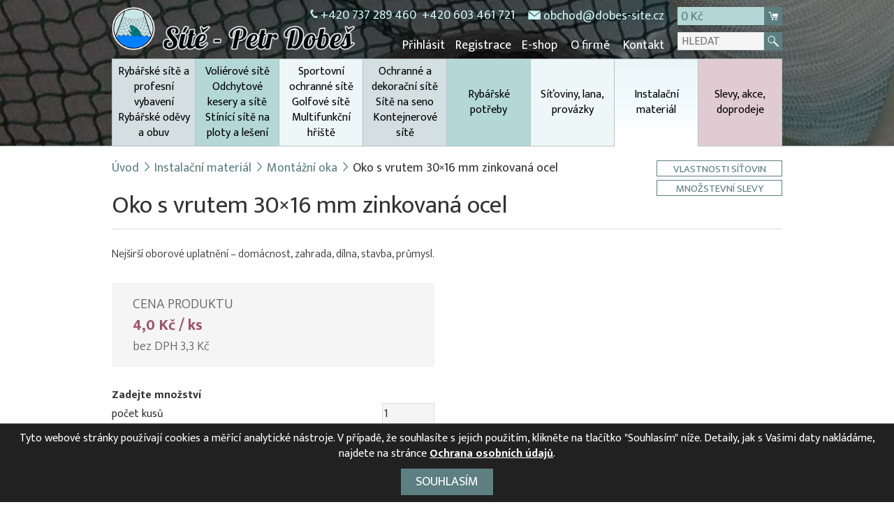

--- FILE ---
content_type: text/html; charset=UTF-8
request_url: https://dobes-site.cz/product/oko-s-vrutem-30x16-mm-zinkovana-ocel/
body_size: 9918
content:
<!DOCTYPE html>
<html lang="cs">
<head>
<meta charset="UTF-8" />
<meta name="viewport" content="width=device-width, initial-scale=1.0" />
<title>Oko s vrutem 30x16 mm zinkovaná ocel</title>
<link rel="stylesheet" href="/wp-content/themes/itvkostce/style.css?v=1.992" />
<script src="https://ajax.googleapis.com/ajax/libs/jquery/1.11.0/jquery.min.js"></script>
<link rel="apple-touch-icon" sizes="57x57" href="/wp-content/themes/itvkostce/images/favicon/apple-icon-57x57.png">
<link rel="apple-touch-icon" sizes="60x60" href="/wp-content/themes/itvkostce/images/favicon/apple-icon-60x60.png">
<link rel="apple-touch-icon" sizes="72x72" href="/wp-content/themes/itvkostce/images/favicon/apple-icon-72x72.png">
<link rel="apple-touch-icon" sizes="76x76" href="/wp-content/themes/itvkostce/images/favicon/apple-icon-76x76.png">
<link rel="apple-touch-icon" sizes="114x114" href="/wp-content/themes/itvkostce/images/favicon/apple-icon-114x114.png">
<link rel="apple-touch-icon" sizes="120x120" href="/wp-content/themes/itvkostce/images/favicon/apple-icon-120x120.png">
<link rel="apple-touch-icon" sizes="144x144" href="/wp-content/themes/itvkostce/images/favicon/apple-icon-144x144.png">
<link rel="apple-touch-icon" sizes="152x152" href="/wp-content/themes/itvkostce/images/favicon/apple-icon-152x152.png">
<link rel="apple-touch-icon" sizes="180x180" href="/wp-content/themes/itvkostce/images/favicon/apple-icon-180x180.png">
<link rel="icon" type="image/png" sizes="192x192"  href="/wp-content/themes/itvkostce/images/favicon/android-icon-192x192.png">
<link rel="icon" type="image/png" sizes="32x32" href="/wp-content/themes/itvkostce/images/favicon/favicon-32x32.png">
<link rel="icon" type="image/png" sizes="96x96" href="/wp-content/themes/itvkostce/images/favicon/favicon-96x96.png">
<link rel="icon" type="image/png" sizes="16x16" href="/wp-content/themes/itvkostce/images/favicon/favicon-16x16.png">
<link rel="manifest" href="/wp-content/themes/itvkostce/images/favicon/manifest.json">
<meta name="msapplication-TileColor" content="#ffffff">
<meta name="msapplication-TileImage" content="/wp-content/themes/itvkostce/images/favicon/ms-icon-144x144.png">
<meta name='robots' content='index, follow, max-image-preview:large, max-snippet:-1, max-video-preview:-1' />

	<!-- This site is optimized with the Yoast SEO plugin v23.2 - https://yoast.com/wordpress/plugins/seo/ -->
	<link rel="canonical" href="https://dobes-site.cz/product/oko-s-vrutem-30x16-mm-zinkovana-ocel/" />
	<meta property="og:locale" content="cs_CZ" />
	<meta property="og:type" content="article" />
	<meta property="og:title" content="Oko s vrutem 30x16 mm zinkovaná ocel" />
	<meta property="og:description" content="Nejširší oborové uplatnění &#8211; domácnost, zahrada, dílna, stavba, průmysl." />
	<meta property="og:url" content="https://dobes-site.cz/product/oko-s-vrutem-30x16-mm-zinkovana-ocel/" />
	<meta property="og:site_name" content="Sítě - Petr Dobeš" />
	<meta name="twitter:card" content="summary_large_image" />
	<script type="application/ld+json" class="yoast-schema-graph">{"@context":"https://schema.org","@graph":[{"@type":"WebPage","@id":"https://dobes-site.cz/product/oko-s-vrutem-30x16-mm-zinkovana-ocel/","url":"https://dobes-site.cz/product/oko-s-vrutem-30x16-mm-zinkovana-ocel/","name":"Oko s vrutem 30x16 mm zinkovaná ocel","isPartOf":{"@id":"https://dobes-site.cz/#website"},"datePublished":"2022-04-01T11:13:14+00:00","dateModified":"2022-04-01T11:13:14+00:00","breadcrumb":{"@id":"https://dobes-site.cz/product/oko-s-vrutem-30x16-mm-zinkovana-ocel/#breadcrumb"},"inLanguage":"cs","potentialAction":[{"@type":"ReadAction","target":["https://dobes-site.cz/product/oko-s-vrutem-30x16-mm-zinkovana-ocel/"]}]},{"@type":"BreadcrumbList","@id":"https://dobes-site.cz/product/oko-s-vrutem-30x16-mm-zinkovana-ocel/#breadcrumb","itemListElement":[{"@type":"ListItem","position":1,"name":"Domů","item":"https://dobes-site.cz/"},{"@type":"ListItem","position":2,"name":"Produkty","item":"https://dobes-site.cz/product/"},{"@type":"ListItem","position":3,"name":"Oko s&nbsp;vrutem 30&#215;16 mm zinkovaná ocel"}]},{"@type":"WebSite","@id":"https://dobes-site.cz/#website","url":"https://dobes-site.cz/","name":"Sítě - Petr Dobeš","description":"Sítě pro rybolov, sport, ochranné sítě a doplňky","potentialAction":[{"@type":"SearchAction","target":{"@type":"EntryPoint","urlTemplate":"https://dobes-site.cz/?s={search_term_string}"},"query-input":"required name=search_term_string"}],"inLanguage":"cs"}]}</script>
	<!-- / Yoast SEO plugin. -->


<script type="text/javascript">
/* <![CDATA[ */
window._wpemojiSettings = {"baseUrl":"https:\/\/s.w.org\/images\/core\/emoji\/15.0.3\/72x72\/","ext":".png","svgUrl":"https:\/\/s.w.org\/images\/core\/emoji\/15.0.3\/svg\/","svgExt":".svg","source":{"concatemoji":"https:\/\/dobes-site.cz\/wp-includes\/js\/wp-emoji-release.min.js"}};
/*! This file is auto-generated */
!function(i,n){var o,s,e;function c(e){try{var t={supportTests:e,timestamp:(new Date).valueOf()};sessionStorage.setItem(o,JSON.stringify(t))}catch(e){}}function p(e,t,n){e.clearRect(0,0,e.canvas.width,e.canvas.height),e.fillText(t,0,0);var t=new Uint32Array(e.getImageData(0,0,e.canvas.width,e.canvas.height).data),r=(e.clearRect(0,0,e.canvas.width,e.canvas.height),e.fillText(n,0,0),new Uint32Array(e.getImageData(0,0,e.canvas.width,e.canvas.height).data));return t.every(function(e,t){return e===r[t]})}function u(e,t,n){switch(t){case"flag":return n(e,"\ud83c\udff3\ufe0f\u200d\u26a7\ufe0f","\ud83c\udff3\ufe0f\u200b\u26a7\ufe0f")?!1:!n(e,"\ud83c\uddfa\ud83c\uddf3","\ud83c\uddfa\u200b\ud83c\uddf3")&&!n(e,"\ud83c\udff4\udb40\udc67\udb40\udc62\udb40\udc65\udb40\udc6e\udb40\udc67\udb40\udc7f","\ud83c\udff4\u200b\udb40\udc67\u200b\udb40\udc62\u200b\udb40\udc65\u200b\udb40\udc6e\u200b\udb40\udc67\u200b\udb40\udc7f");case"emoji":return!n(e,"\ud83d\udc26\u200d\u2b1b","\ud83d\udc26\u200b\u2b1b")}return!1}function f(e,t,n){var r="undefined"!=typeof WorkerGlobalScope&&self instanceof WorkerGlobalScope?new OffscreenCanvas(300,150):i.createElement("canvas"),a=r.getContext("2d",{willReadFrequently:!0}),o=(a.textBaseline="top",a.font="600 32px Arial",{});return e.forEach(function(e){o[e]=t(a,e,n)}),o}function t(e){var t=i.createElement("script");t.src=e,t.defer=!0,i.head.appendChild(t)}"undefined"!=typeof Promise&&(o="wpEmojiSettingsSupports",s=["flag","emoji"],n.supports={everything:!0,everythingExceptFlag:!0},e=new Promise(function(e){i.addEventListener("DOMContentLoaded",e,{once:!0})}),new Promise(function(t){var n=function(){try{var e=JSON.parse(sessionStorage.getItem(o));if("object"==typeof e&&"number"==typeof e.timestamp&&(new Date).valueOf()<e.timestamp+604800&&"object"==typeof e.supportTests)return e.supportTests}catch(e){}return null}();if(!n){if("undefined"!=typeof Worker&&"undefined"!=typeof OffscreenCanvas&&"undefined"!=typeof URL&&URL.createObjectURL&&"undefined"!=typeof Blob)try{var e="postMessage("+f.toString()+"("+[JSON.stringify(s),u.toString(),p.toString()].join(",")+"));",r=new Blob([e],{type:"text/javascript"}),a=new Worker(URL.createObjectURL(r),{name:"wpTestEmojiSupports"});return void(a.onmessage=function(e){c(n=e.data),a.terminate(),t(n)})}catch(e){}c(n=f(s,u,p))}t(n)}).then(function(e){for(var t in e)n.supports[t]=e[t],n.supports.everything=n.supports.everything&&n.supports[t],"flag"!==t&&(n.supports.everythingExceptFlag=n.supports.everythingExceptFlag&&n.supports[t]);n.supports.everythingExceptFlag=n.supports.everythingExceptFlag&&!n.supports.flag,n.DOMReady=!1,n.readyCallback=function(){n.DOMReady=!0}}).then(function(){return e}).then(function(){var e;n.supports.everything||(n.readyCallback(),(e=n.source||{}).concatemoji?t(e.concatemoji):e.wpemoji&&e.twemoji&&(t(e.twemoji),t(e.wpemoji)))}))}((window,document),window._wpemojiSettings);
/* ]]> */
</script>
<style id='wp-emoji-styles-inline-css' type='text/css'>

	img.wp-smiley, img.emoji {
		display: inline !important;
		border: none !important;
		box-shadow: none !important;
		height: 1em !important;
		width: 1em !important;
		margin: 0 0.07em !important;
		vertical-align: -0.1em !important;
		background: none !important;
		padding: 0 !important;
	}
</style>
<link rel='stylesheet' id='wp-block-library-css' href='https://dobes-site.cz/wp-includes/css/dist/block-library/style.min.css' type='text/css' media='all' />
<style id='classic-theme-styles-inline-css' type='text/css'>
/*! This file is auto-generated */
.wp-block-button__link{color:#fff;background-color:#32373c;border-radius:9999px;box-shadow:none;text-decoration:none;padding:calc(.667em + 2px) calc(1.333em + 2px);font-size:1.125em}.wp-block-file__button{background:#32373c;color:#fff;text-decoration:none}
</style>
<style id='global-styles-inline-css' type='text/css'>
:root{--wp--preset--aspect-ratio--square: 1;--wp--preset--aspect-ratio--4-3: 4/3;--wp--preset--aspect-ratio--3-4: 3/4;--wp--preset--aspect-ratio--3-2: 3/2;--wp--preset--aspect-ratio--2-3: 2/3;--wp--preset--aspect-ratio--16-9: 16/9;--wp--preset--aspect-ratio--9-16: 9/16;--wp--preset--color--black: #000000;--wp--preset--color--cyan-bluish-gray: #abb8c3;--wp--preset--color--white: #ffffff;--wp--preset--color--pale-pink: #f78da7;--wp--preset--color--vivid-red: #cf2e2e;--wp--preset--color--luminous-vivid-orange: #ff6900;--wp--preset--color--luminous-vivid-amber: #fcb900;--wp--preset--color--light-green-cyan: #7bdcb5;--wp--preset--color--vivid-green-cyan: #00d084;--wp--preset--color--pale-cyan-blue: #8ed1fc;--wp--preset--color--vivid-cyan-blue: #0693e3;--wp--preset--color--vivid-purple: #9b51e0;--wp--preset--gradient--vivid-cyan-blue-to-vivid-purple: linear-gradient(135deg,rgba(6,147,227,1) 0%,rgb(155,81,224) 100%);--wp--preset--gradient--light-green-cyan-to-vivid-green-cyan: linear-gradient(135deg,rgb(122,220,180) 0%,rgb(0,208,130) 100%);--wp--preset--gradient--luminous-vivid-amber-to-luminous-vivid-orange: linear-gradient(135deg,rgba(252,185,0,1) 0%,rgba(255,105,0,1) 100%);--wp--preset--gradient--luminous-vivid-orange-to-vivid-red: linear-gradient(135deg,rgba(255,105,0,1) 0%,rgb(207,46,46) 100%);--wp--preset--gradient--very-light-gray-to-cyan-bluish-gray: linear-gradient(135deg,rgb(238,238,238) 0%,rgb(169,184,195) 100%);--wp--preset--gradient--cool-to-warm-spectrum: linear-gradient(135deg,rgb(74,234,220) 0%,rgb(151,120,209) 20%,rgb(207,42,186) 40%,rgb(238,44,130) 60%,rgb(251,105,98) 80%,rgb(254,248,76) 100%);--wp--preset--gradient--blush-light-purple: linear-gradient(135deg,rgb(255,206,236) 0%,rgb(152,150,240) 100%);--wp--preset--gradient--blush-bordeaux: linear-gradient(135deg,rgb(254,205,165) 0%,rgb(254,45,45) 50%,rgb(107,0,62) 100%);--wp--preset--gradient--luminous-dusk: linear-gradient(135deg,rgb(255,203,112) 0%,rgb(199,81,192) 50%,rgb(65,88,208) 100%);--wp--preset--gradient--pale-ocean: linear-gradient(135deg,rgb(255,245,203) 0%,rgb(182,227,212) 50%,rgb(51,167,181) 100%);--wp--preset--gradient--electric-grass: linear-gradient(135deg,rgb(202,248,128) 0%,rgb(113,206,126) 100%);--wp--preset--gradient--midnight: linear-gradient(135deg,rgb(2,3,129) 0%,rgb(40,116,252) 100%);--wp--preset--font-size--small: 13px;--wp--preset--font-size--medium: 20px;--wp--preset--font-size--large: 36px;--wp--preset--font-size--x-large: 42px;--wp--preset--spacing--20: 0.44rem;--wp--preset--spacing--30: 0.67rem;--wp--preset--spacing--40: 1rem;--wp--preset--spacing--50: 1.5rem;--wp--preset--spacing--60: 2.25rem;--wp--preset--spacing--70: 3.38rem;--wp--preset--spacing--80: 5.06rem;--wp--preset--shadow--natural: 6px 6px 9px rgba(0, 0, 0, 0.2);--wp--preset--shadow--deep: 12px 12px 50px rgba(0, 0, 0, 0.4);--wp--preset--shadow--sharp: 6px 6px 0px rgba(0, 0, 0, 0.2);--wp--preset--shadow--outlined: 6px 6px 0px -3px rgba(255, 255, 255, 1), 6px 6px rgba(0, 0, 0, 1);--wp--preset--shadow--crisp: 6px 6px 0px rgba(0, 0, 0, 1);}:where(.is-layout-flex){gap: 0.5em;}:where(.is-layout-grid){gap: 0.5em;}body .is-layout-flex{display: flex;}.is-layout-flex{flex-wrap: wrap;align-items: center;}.is-layout-flex > :is(*, div){margin: 0;}body .is-layout-grid{display: grid;}.is-layout-grid > :is(*, div){margin: 0;}:where(.wp-block-columns.is-layout-flex){gap: 2em;}:where(.wp-block-columns.is-layout-grid){gap: 2em;}:where(.wp-block-post-template.is-layout-flex){gap: 1.25em;}:where(.wp-block-post-template.is-layout-grid){gap: 1.25em;}.has-black-color{color: var(--wp--preset--color--black) !important;}.has-cyan-bluish-gray-color{color: var(--wp--preset--color--cyan-bluish-gray) !important;}.has-white-color{color: var(--wp--preset--color--white) !important;}.has-pale-pink-color{color: var(--wp--preset--color--pale-pink) !important;}.has-vivid-red-color{color: var(--wp--preset--color--vivid-red) !important;}.has-luminous-vivid-orange-color{color: var(--wp--preset--color--luminous-vivid-orange) !important;}.has-luminous-vivid-amber-color{color: var(--wp--preset--color--luminous-vivid-amber) !important;}.has-light-green-cyan-color{color: var(--wp--preset--color--light-green-cyan) !important;}.has-vivid-green-cyan-color{color: var(--wp--preset--color--vivid-green-cyan) !important;}.has-pale-cyan-blue-color{color: var(--wp--preset--color--pale-cyan-blue) !important;}.has-vivid-cyan-blue-color{color: var(--wp--preset--color--vivid-cyan-blue) !important;}.has-vivid-purple-color{color: var(--wp--preset--color--vivid-purple) !important;}.has-black-background-color{background-color: var(--wp--preset--color--black) !important;}.has-cyan-bluish-gray-background-color{background-color: var(--wp--preset--color--cyan-bluish-gray) !important;}.has-white-background-color{background-color: var(--wp--preset--color--white) !important;}.has-pale-pink-background-color{background-color: var(--wp--preset--color--pale-pink) !important;}.has-vivid-red-background-color{background-color: var(--wp--preset--color--vivid-red) !important;}.has-luminous-vivid-orange-background-color{background-color: var(--wp--preset--color--luminous-vivid-orange) !important;}.has-luminous-vivid-amber-background-color{background-color: var(--wp--preset--color--luminous-vivid-amber) !important;}.has-light-green-cyan-background-color{background-color: var(--wp--preset--color--light-green-cyan) !important;}.has-vivid-green-cyan-background-color{background-color: var(--wp--preset--color--vivid-green-cyan) !important;}.has-pale-cyan-blue-background-color{background-color: var(--wp--preset--color--pale-cyan-blue) !important;}.has-vivid-cyan-blue-background-color{background-color: var(--wp--preset--color--vivid-cyan-blue) !important;}.has-vivid-purple-background-color{background-color: var(--wp--preset--color--vivid-purple) !important;}.has-black-border-color{border-color: var(--wp--preset--color--black) !important;}.has-cyan-bluish-gray-border-color{border-color: var(--wp--preset--color--cyan-bluish-gray) !important;}.has-white-border-color{border-color: var(--wp--preset--color--white) !important;}.has-pale-pink-border-color{border-color: var(--wp--preset--color--pale-pink) !important;}.has-vivid-red-border-color{border-color: var(--wp--preset--color--vivid-red) !important;}.has-luminous-vivid-orange-border-color{border-color: var(--wp--preset--color--luminous-vivid-orange) !important;}.has-luminous-vivid-amber-border-color{border-color: var(--wp--preset--color--luminous-vivid-amber) !important;}.has-light-green-cyan-border-color{border-color: var(--wp--preset--color--light-green-cyan) !important;}.has-vivid-green-cyan-border-color{border-color: var(--wp--preset--color--vivid-green-cyan) !important;}.has-pale-cyan-blue-border-color{border-color: var(--wp--preset--color--pale-cyan-blue) !important;}.has-vivid-cyan-blue-border-color{border-color: var(--wp--preset--color--vivid-cyan-blue) !important;}.has-vivid-purple-border-color{border-color: var(--wp--preset--color--vivid-purple) !important;}.has-vivid-cyan-blue-to-vivid-purple-gradient-background{background: var(--wp--preset--gradient--vivid-cyan-blue-to-vivid-purple) !important;}.has-light-green-cyan-to-vivid-green-cyan-gradient-background{background: var(--wp--preset--gradient--light-green-cyan-to-vivid-green-cyan) !important;}.has-luminous-vivid-amber-to-luminous-vivid-orange-gradient-background{background: var(--wp--preset--gradient--luminous-vivid-amber-to-luminous-vivid-orange) !important;}.has-luminous-vivid-orange-to-vivid-red-gradient-background{background: var(--wp--preset--gradient--luminous-vivid-orange-to-vivid-red) !important;}.has-very-light-gray-to-cyan-bluish-gray-gradient-background{background: var(--wp--preset--gradient--very-light-gray-to-cyan-bluish-gray) !important;}.has-cool-to-warm-spectrum-gradient-background{background: var(--wp--preset--gradient--cool-to-warm-spectrum) !important;}.has-blush-light-purple-gradient-background{background: var(--wp--preset--gradient--blush-light-purple) !important;}.has-blush-bordeaux-gradient-background{background: var(--wp--preset--gradient--blush-bordeaux) !important;}.has-luminous-dusk-gradient-background{background: var(--wp--preset--gradient--luminous-dusk) !important;}.has-pale-ocean-gradient-background{background: var(--wp--preset--gradient--pale-ocean) !important;}.has-electric-grass-gradient-background{background: var(--wp--preset--gradient--electric-grass) !important;}.has-midnight-gradient-background{background: var(--wp--preset--gradient--midnight) !important;}.has-small-font-size{font-size: var(--wp--preset--font-size--small) !important;}.has-medium-font-size{font-size: var(--wp--preset--font-size--medium) !important;}.has-large-font-size{font-size: var(--wp--preset--font-size--large) !important;}.has-x-large-font-size{font-size: var(--wp--preset--font-size--x-large) !important;}
:where(.wp-block-post-template.is-layout-flex){gap: 1.25em;}:where(.wp-block-post-template.is-layout-grid){gap: 1.25em;}
:where(.wp-block-columns.is-layout-flex){gap: 2em;}:where(.wp-block-columns.is-layout-grid){gap: 2em;}
:root :where(.wp-block-pullquote){font-size: 1.5em;line-height: 1.6;}
</style>
<link rel='stylesheet' id='cryptx-styles-css' href='https://dobes-site.cz/wp-content/plugins/cryptx/css/cryptx.css' type='text/css' media='all' />
<link rel="https://api.w.org/" href="https://dobes-site.cz/wp-json/" /><link rel='shortlink' href='https://dobes-site.cz/?p=7352' />
<link rel="alternate" title="oEmbed (JSON)" type="application/json+oembed" href="https://dobes-site.cz/wp-json/oembed/1.0/embed?url=https%3A%2F%2Fdobes-site.cz%2Fproduct%2Foko-s-vrutem-30x16-mm-zinkovana-ocel%2F" />
<link rel="alternate" title="oEmbed (XML)" type="text/xml+oembed" href="https://dobes-site.cz/wp-json/oembed/1.0/embed?url=https%3A%2F%2Fdobes-site.cz%2Fproduct%2Foko-s-vrutem-30x16-mm-zinkovana-ocel%2F&#038;format=xml" />
<script type="text/javascript">
(function(url){
	if(/(?:Chrome\/26\.0\.1410\.63 Safari\/537\.31|WordfenceTestMonBot)/.test(navigator.userAgent)){ return; }
	var addEvent = function(evt, handler) {
		if (window.addEventListener) {
			document.addEventListener(evt, handler, false);
		} else if (window.attachEvent) {
			document.attachEvent('on' + evt, handler);
		}
	};
	var removeEvent = function(evt, handler) {
		if (window.removeEventListener) {
			document.removeEventListener(evt, handler, false);
		} else if (window.detachEvent) {
			document.detachEvent('on' + evt, handler);
		}
	};
	var evts = 'contextmenu dblclick drag dragend dragenter dragleave dragover dragstart drop keydown keypress keyup mousedown mousemove mouseout mouseover mouseup mousewheel scroll'.split(' ');
	var logHuman = function() {
		if (window.wfLogHumanRan) { return; }
		window.wfLogHumanRan = true;
		var wfscr = document.createElement('script');
		wfscr.type = 'text/javascript';
		wfscr.async = true;
		wfscr.src = url + '&r=' + Math.random();
		(document.getElementsByTagName('head')[0]||document.getElementsByTagName('body')[0]).appendChild(wfscr);
		for (var i = 0; i < evts.length; i++) {
			removeEvent(evts[i], logHuman);
		}
	};
	for (var i = 0; i < evts.length; i++) {
		addEvent(evts[i], logHuman);
	}
})('//dobes-site.cz/?wordfence_lh=1&hid=FBAEDEA347412B2FE2D744B41560A54E');
</script><!--<script type="text/javascript">
    window.smartlook||(function(d) {
    var o=smartlook=function(){ o.api.push(arguments)},h=d.getElementsByTagName('head')[0];
    var c=d.createElement('script');o.api=new Array();c.async=true;c.type='text/javascript';
    c.charset='utf-8';c.src='https://rec.smartlook.com/recorder.js';h.appendChild(c);
    })(document);
    smartlook('init', '465809de41ae5a03d09aaf4d49a3722210856be2');
</script>-->
</head>

<body>
		<div class="header wrapper">
		<div class="topheader">
			<div class="wrap float_in">
				<a href="/" class="logo" title=""><img class="logo-pic" src="/wp-content/themes/itvkostce/images/site-petr-dobes-logo-pic.png" alt=" - obr" /><img class="logo-sign" src="/wp-content/themes/itvkostce/images/site-petr-dobes-logo-sign.png" alt=" - podpis" /></a>
				<div class="header-top">
											<div class="header-phone">
							<a class="phone-top-1" href="tel:">+420 737 289 460</a><a class="phone-top-2" href="tel:">+420 603 461 721</a>						</div>
										<div class="header-mail">
						<script>
			function decode(a) {
				return a.replace(/[a-zA-Z]/g, function(c){
					return String.fromCharCode((c <= "Z" ? 90 : 122) >= (c = c.charCodeAt(0) + 13) ? c : c - 26);
				})
			}; 
			document.write('<a href=' + decode('znvygb:bopubq@qborf-fvgr.pm') + '>' + decode('bopubq@qborf-fvgr.pm') + '</a>');
		</script>					</div>
					<div class="header-cart float_in">
						<a href="https://dobes-site.cz/kosik/" title="Košík">
							<span>0 Kč</span>
							<div class="header-icon"><img src="/wp-content/themes/itvkostce/images/cart.png" alt="Košík"/></div>
						</a>
					</div>
				</div>
			</div>
		</div>
		<div class="subheader wrap float_in">
			<div class="header-bottom float_in">
				<div class="mobfire"><div class="hamburger"><div class="line-1"></div><div class="line-2"></div><div class="line-3"></div></div></div>
				<div class="navmenu">
					<div class="menu-hlavni-menu-container"><ul id="menu-hlavni-menu" class="menu"><li><a href="https://dobes-site.cz/prihlasit/">Přihlásit</a></li><li><a href="https://dobes-site.cz/registrace/">Registrace</a></li><li id="menu-item-8413" class="menu-item menu-item-type-post_type menu-item-object-page menu-item-8413"><a href="https://dobes-site.cz/e-shop/">E-shop</a></li>
<li id="menu-item-339" class="menu-item menu-item-type-post_type menu-item-object-page menu-item-339"><a href="https://dobes-site.cz/o-nas/">O firmě</a></li>
<li id="menu-item-337" class="menu-item menu-item-type-post_type menu-item-object-page menu-item-337"><a href="https://dobes-site.cz/kontakt/">Kontakt</a></li>
</ul></div>				</div>
				<div class="header-search float_in">
					<div class="search-desktop">
						<form role="search" method="get" id="searchform-mini" action="/">
							<input type="text" value="" placeholder="HLEDAT" name="s">
						</form>
						<div class="header-icon"><img src="/wp-content/themes/itvkostce/images/search.png" alt="Vyhledávání"/></div>
					</div>
				</div>
			</div>
			<div class="catmenu">
				<a class="catmenu-item" href="https://dobes-site.cz/products/rybarske-site-a-profesni-vybaveni/">Rybářské sítě a profesní vybavení Rybářské oděvy a obuv</a><a class="catmenu-item" href="https://dobes-site.cz/products/volierove-site-a-odchytove-site/">Voliérové sítě Odchytové kesery a sítě Stínící sítě na ploty a lešení</a><a class="catmenu-item" href="https://dobes-site.cz/products/sportovni-site-a-golfove-site/">Sportovní ochranné sítě Golfové sítě Multifunkční hřiště</a><a class="catmenu-item" href="https://dobes-site.cz/products/ochranne-a-dekoracni-site-site-na-seno-kontejnerove-site/">Ochranné a dekorační sítě Sítě na seno Kontejnerové sítě</a><a class="catmenu-item" href="https://dobes-site.cz/products/rybarske-potreby/">Rybářské potřeby</a><a class="catmenu-item" href="https://dobes-site.cz/products/sitoviny-lana-provazky/">Síťoviny, lana, provázky</a><a class="catmenu-item active" href="https://dobes-site.cz/products/instalacni-material/">Instalační materiál<div class="border-cover"></div></a><a class="catmenu-item" href="https://dobes-site.cz/products/slevy-akce-vyprodeje/">Slevy, akce, doprodeje</a>			</div>	
		</div>
	</div>
	<noscript><div style="padding: 10px 20px;">Pozor, máte v prohlížeči vypnutý Javascript! Pro správnou funkci webu je potřeba jej zapnout. Jak toto provést naleznete zde: <a href="http://www.enable-javascript.com/cz/">Jak zapnout javascript</a>.</div></noscript>
<div class="wrapper main single single-product single-page has-breadcrumb">
	<div class="content wrap float_in">
				<div class="breadcrumb has-button"><ul><li><a href="/">Úvod</a></li><li><span class="breadcrumb-separator"></span><a href="https://dobes-site.cz/products/instalacni-material/">Instalační materiál</a></li><li><span class="breadcrumb-separator"></span><a href="https://dobes-site.cz/products/montazni-oka/">Montážní oka</a></li><li><span class="breadcrumb-separator"></span>Oko s&nbsp;vrutem 30&#215;16 mm zinkovaná ocel</li></ul><a class="button" href="https://dobes-site.cz/materialy-sitovin/">Vlastnosti síťovin</a><a class="button button-2" href="https://dobes-site.cz/mnozstevni-slevy/">Množstevní slevy</a></div>		<h1>Oko s&nbsp;vrutem 30&#215;16 mm zinkovaná ocel</h1>
		<div class="float_in"><div class="product-data-wrap left float_in"><div class="single-desc"><div class="single-desc-value"><p>Nejširší oborové uplatnění &#8211; domácnost, zahrada, dílna, stavba, průmysl.</p>
</div></div><div class="single-product-prices"><div class="single-price-title">Cena produktu</div><div class="product-price">4,0 Kč / ks</div><div class="product-price-without-vat">bez DPH 3,3 Kč</div></div><div class="product-dimensions product-amount float_in" id="product-amount-7352"><div class="product-dimensions-title" id="product-dimensions-title-7352"><div class="product-dimensions-title-text bold">Zadejte množství</div></div><div class="product-dimensions-buttons float_in"><div class="left"><span>počet kusů</span></div><div class="right float_in"><div class="left"><input type="number" id="product-qty-7352" step="1" value="1" placeholder="1" min="1"/></div></div></div></div><div class="add-to-cart-wrap"><div id="7352" class="button add-to-cart no-buttons">Koupit <span class="product-qty" id="7352_qty_show">1</span> ks<img src="/wp-content/themes/itvkostce/images/right-cart.png" alt="right" /><img src="/wp-content/themes/itvkostce/images/cart-button.png" alt="to-cart" /></div></div><div class="single-atts"><div class="single-att"><span class="single-att-title nowrap">ID</span><span class="single-att-value">7042003</span></div><div class="single-att"><span class="single-att-title nowrap">Hmotnost</span><span class="single-att-value">8 g</span></div><div class="single-att"><span class="single-att-title nowrap">Další vlastnosti</span><span class="single-att-value">Materiál: ocel zinkovaná</span></div><div class="single-att"><span class="single-att-title nowrap"></span><span class="single-att-value">Nosnost: do 15 kg</span></div><div class="single-att"><span class="single-att-title nowrap">Dostupnost</span><span class="single-att-value">skladem</span></div></div></div></div><input type="hidden" id="cart-url" value="https://dobes-site.cz/kosik/" /><input type="hidden" id="page-ref" value="7352" /><input type="hidden" id="product-has-size-7352" value="false" /><input type="hidden" id="product-price-unit-7352" value="4" /><input id="7352_qty" type="hidden" value="1"/>	</div>
</div>

<div class="wrapper no-sidebar tax-along-items"><div class="wrap"><h2 class="light uppercase">Související produkty</h2><div class="top-pager"></div><div class="products-grid float_in invisible"><div class="product"><a href="https://dobes-site.cz/product/oko-s-metrickym-zavitem-m8x160-mm-zinkovana-ocel/"><div class="product-name"><h2>Oko s&nbsp;metrickým závitem M8x160 mm zinkovaná ocel</h2></div><div class="product-thumb"><img width="300" height="225" src="/wp-content/themes/itvkostce/images/logo-product.jpg" alt="Oko s&nbsp;metrickým závitem M8x160 mm zinkovaná ocel"></div></a><div class="product-data"><div class="product-data-section"><div class="product-data-items product-attributes"><div class="product-data-item">Nejširší oborové uplatnění &#8211; domácnost, zahrada, dílna, stavba, průmysl.</div></div></div><div class="product-data-separator"></div><div class="product-data-section"><div class="product-data-items product-prices"><div class="product-price">22,0 Kč / ks</div><div class="product-price-without-vat">bez DPH 18,2 Kč</div></div></div></div><div class="add-to-cart-wrap"><a class="button add-to-cart product-contact" href="https://dobes-site.cz/product/oko-s-metrickym-zavitem-m8x160-mm-zinkovana-ocel/">Spočítat cenu</a></div><input type="hidden" id="product-has-size-7365" value="false"><input type="hidden" id="product-price-unit-7365" value="22"><input id="7365_qty" type="hidden" value="1"></div><div class="product"><a href="https://dobes-site.cz/product/oko-s-metrickym-zavitem-m6x60-mm-zinkovana-ocel/"><div class="product-name"><h2>Oko s&nbsp;metrickým závitem M6x60 mm zinkovaná ocel</h2></div><div class="product-thumb"><img width="300" height="225" src="/wp-content/themes/itvkostce/images/logo-product.jpg" alt="Oko s&nbsp;metrickým závitem M6x60 mm zinkovaná ocel"></div></a><div class="product-data"><div class="product-data-section"><div class="product-data-items product-attributes"><div class="product-data-item">Nejširší oborové uplatnění &#8211; domácnost, zahrada, dílna, stavba, průmysl.</div></div></div><div class="product-data-separator"></div><div class="product-data-section"><div class="product-data-items product-prices"><div class="product-price">6,0 Kč / ks</div><div class="product-price-without-vat">bez DPH 5,0 Kč</div></div></div></div><div class="add-to-cart-wrap"><a class="button add-to-cart product-contact" href="https://dobes-site.cz/product/oko-s-metrickym-zavitem-m6x60-mm-zinkovana-ocel/">Spočítat cenu</a></div><input type="hidden" id="product-has-size-7359" value="false"><input type="hidden" id="product-price-unit-7359" value="6"><input id="7359_qty" type="hidden" value="1"></div><div class="product"><a href="https://dobes-site.cz/product/oko-s-metrickym-zavitem-m8x50-mm-zinkovana-ocel/"><div class="product-name"><h2>Oko s&nbsp;metrickým závitem M8x50 mm zinkovaná ocel</h2></div><div class="product-thumb"><img width="300" height="225" src="/wp-content/themes/itvkostce/images/logo-product.jpg" alt="Oko s&nbsp;metrickým závitem M8x50 mm zinkovaná ocel"></div></a><div class="product-data"><div class="product-data-section"><div class="product-data-items product-attributes"><div class="product-data-item">Nejširší oborové uplatnění &#8211; domácnost, zahrada, dílna, stavba, průmysl.</div></div></div><div class="product-data-separator"></div><div class="product-data-section"><div class="product-data-items product-prices"><div class="product-price">12,0 Kč / ks</div><div class="product-price-without-vat">bez DPH 9,9 Kč</div></div></div></div><div class="add-to-cart-wrap"><a class="button add-to-cart product-contact" href="https://dobes-site.cz/product/oko-s-metrickym-zavitem-m8x50-mm-zinkovana-ocel/">Spočítat cenu</a></div><input type="hidden" id="product-has-size-7360" value="false"><input type="hidden" id="product-price-unit-7360" value="12"><input id="7360_qty" type="hidden" value="1"></div><div class="product"><a href="https://dobes-site.cz/product/oko-s-metrickym-zavitem-m8x80-mm-zinkovana-ocel/"><div class="product-name"><h2>Oko s&nbsp;metrickým závitem M8x80 mm zinkovaná ocel</h2></div><div class="product-thumb"><img width="300" height="225" src="/wp-content/themes/itvkostce/images/logo-product.jpg" alt="Oko s&nbsp;metrickým závitem M8x80 mm zinkovaná ocel"></div></a><div class="product-data"><div class="product-data-section"><div class="product-data-items product-attributes"><div class="product-data-item">Nejširší oborové uplatnění &#8211; domácnost, zahrada, dílna, stavba, průmysl.</div></div></div><div class="product-data-separator"></div><div class="product-data-section"><div class="product-data-items product-prices"><div class="product-price">14,0 Kč / ks</div><div class="product-price-without-vat">bez DPH 11,6 Kč</div></div></div></div><div class="add-to-cart-wrap"><a class="button add-to-cart product-contact" href="https://dobes-site.cz/product/oko-s-metrickym-zavitem-m8x80-mm-zinkovana-ocel/">Spočítat cenu</a></div><input type="hidden" id="product-has-size-7362" value="false"><input type="hidden" id="product-price-unit-7362" value="14"><input id="7362_qty" type="hidden" value="1"></div><div class="product"><a href="https://dobes-site.cz/product/oko-s-vrutem-50x16-mm-zinkovana-ocel/"><div class="product-name"><h2>Oko s&nbsp;vrutem 50&#215;16 mm zinkovaná ocel</h2></div><div class="product-thumb"><img width="300" height="225" src="/wp-content/themes/itvkostce/images/logo-product.jpg" alt="Oko s&nbsp;vrutem 50&#215;16 mm zinkovaná ocel"></div></a><div class="product-data"><div class="product-data-section"><div class="product-data-items product-attributes"><div class="product-data-item">Nejširší oborové uplatnění &#8211; domácnost, zahrada, dílna, stavba, průmysl.</div></div></div><div class="product-data-separator"></div><div class="product-data-section"><div class="product-data-items product-prices"><div class="product-price">6,0 Kč / ks</div><div class="product-price-without-vat">bez DPH 5,0 Kč</div></div></div></div><div class="add-to-cart-wrap"><a class="button add-to-cart product-contact" href="https://dobes-site.cz/product/oko-s-vrutem-50x16-mm-zinkovana-ocel/">Spočítat cenu</a></div><input type="hidden" id="product-has-size-7354" value="false"><input type="hidden" id="product-price-unit-7354" value="6"><input id="7354_qty" type="hidden" value="1"></div><div class="product"><a href="https://dobes-site.cz/product/oko-s-vrutem-50x20-mm-zinkovana-ocel/"><div class="product-name"><h2>Oko s&nbsp;vrutem 50&#215;20 mm zinkovaná ocel</h2></div><div class="product-thumb"><img width="300" height="225" src="/wp-content/themes/itvkostce/images/logo-product.jpg" alt="Oko s&nbsp;vrutem 50&#215;20 mm zinkovaná ocel"></div></a><div class="product-data"><div class="product-data-section"><div class="product-data-items product-attributes"><div class="product-data-item">Nejširší oborové uplatnění &#8211; domácnost, zahrada, dílna, stavba, průmysl.</div></div></div><div class="product-data-separator"></div><div class="product-data-section"><div class="product-data-items product-prices"><div class="product-price">9,0 Kč / ks</div><div class="product-price-without-vat">bez DPH 7,4 Kč</div></div></div></div><div class="add-to-cart-wrap"><a class="button add-to-cart product-contact" href="https://dobes-site.cz/product/oko-s-vrutem-50x20-mm-zinkovana-ocel/">Spočítat cenu</a></div><input type="hidden" id="product-has-size-7355" value="false"><input type="hidden" id="product-price-unit-7355" value="9"><input id="7355_qty" type="hidden" value="1"></div><div class="product"><a href="https://dobes-site.cz/product/oko-s-vrutem-60x25-mm-zinkovana-ocel/"><div class="product-name"><h2>Oko s&nbsp;vrutem 60&#215;25 mm zinkovaná ocel</h2></div><div class="product-thumb"><img width="300" height="225" src="/wp-content/themes/itvkostce/images/logo-product.jpg" alt="Oko s&nbsp;vrutem 60&#215;25 mm zinkovaná ocel"></div></a><div class="product-data"><div class="product-data-section"><div class="product-data-items product-attributes"><div class="product-data-item">Nejširší oborové uplatnění &#8211; domácnost, zahrada, dílna, stavba, průmysl.</div></div></div><div class="product-data-separator"></div><div class="product-data-section"><div class="product-data-items product-prices"><div class="product-price">16,0 Kč / ks</div><div class="product-price-without-vat">bez DPH 13,2 Kč</div></div></div></div><div class="add-to-cart-wrap"><a class="button add-to-cart product-contact" href="https://dobes-site.cz/product/oko-s-vrutem-60x25-mm-zinkovana-ocel/">Spočítat cenu</a></div><input type="hidden" id="product-has-size-7356" value="false"><input type="hidden" id="product-price-unit-7356" value="16"><input id="7356_qty" type="hidden" value="1"></div><div class="product"><a href="https://dobes-site.cz/product/oko-s-metrickym-zavitem-m5x50-mm-zinkovana-ocel/"><div class="product-name"><h2>Oko s&nbsp;metrickým závitem M5x50 mm zinkovaná ocel</h2></div><div class="product-thumb"><img width="300" height="225" src="/wp-content/themes/itvkostce/images/logo-product.jpg" alt="Oko s&nbsp;metrickým závitem M5x50 mm zinkovaná ocel"></div></a><div class="product-data"><div class="product-data-section"><div class="product-data-items product-attributes"><div class="product-data-item">Nejširší oborové uplatnění &#8211; domácnost, zahrada, dílna, stavba, průmysl.</div></div></div><div class="product-data-separator"></div><div class="product-data-section"><div class="product-data-items product-prices"><div class="product-price">4,0 Kč / ks</div><div class="product-price-without-vat">bez DPH 3,3 Kč</div></div></div></div><div class="add-to-cart-wrap"><a class="button add-to-cart product-contact" href="https://dobes-site.cz/product/oko-s-metrickym-zavitem-m5x50-mm-zinkovana-ocel/">Spočítat cenu</a></div><input type="hidden" id="product-has-size-7357" value="false"><input type="hidden" id="product-price-unit-7357" value="4"><input id="7357_qty" type="hidden" value="1"></div><div class="product"><a href="https://dobes-site.cz/product/oko-s-metrickym-zavitem-m6x50-mm-zinkovana-ocel/"><div class="product-name"><h2>Oko s&nbsp;metrickým závitem M6x50 mm zinkovaná ocel</h2></div><div class="product-thumb"><img width="300" height="225" src="/wp-content/themes/itvkostce/images/logo-product.jpg" alt="Oko s&nbsp;metrickým závitem M6x50 mm zinkovaná ocel"></div></a><div class="product-data"><div class="product-data-section"><div class="product-data-items product-attributes"><div class="product-data-item">Nejširší oborové uplatnění &#8211; domácnost, zahrada, dílna, stavba, průmysl.</div></div></div><div class="product-data-separator"></div><div class="product-data-section"><div class="product-data-items product-prices"><div class="product-price">6,0 Kč / ks</div><div class="product-price-without-vat">bez DPH 5,0 Kč</div></div></div></div><div class="add-to-cart-wrap"><a class="button add-to-cart product-contact" href="https://dobes-site.cz/product/oko-s-metrickym-zavitem-m6x50-mm-zinkovana-ocel/">Spočítat cenu</a></div><input type="hidden" id="product-has-size-7358" value="false"><input type="hidden" id="product-price-unit-7358" value="6"><input id="7358_qty" type="hidden" value="1"></div><div class="product"><a href="https://dobes-site.cz/product/oko-s-vrutem-40x16-mm-zinkovana-ocel/"><div class="product-name"><h2>Oko s&nbsp;vrutem 40&#215;16 mm zinkovaná ocel</h2></div><div class="product-thumb"><img width="300" height="225" src="/wp-content/themes/itvkostce/images/logo-product.jpg" alt="Oko s&nbsp;vrutem 40&#215;16 mm zinkovaná ocel"></div></a><div class="product-data"><div class="product-data-section"><div class="product-data-items product-attributes"><div class="product-data-item">Nejširší oborové uplatnění &#8211; domácnost, zahrada, dílna, stavba, průmysl.</div></div></div><div class="product-data-separator"></div><div class="product-data-section"><div class="product-data-items product-prices"><div class="product-price">4,0 Kč / ks</div><div class="product-price-without-vat">bez DPH 3,3 Kč</div></div></div></div><div class="add-to-cart-wrap"><a class="button add-to-cart product-contact" href="https://dobes-site.cz/product/oko-s-vrutem-40x16-mm-zinkovana-ocel/">Spočítat cenu</a></div><input type="hidden" id="product-has-size-7353" value="false"><input type="hidden" id="product-price-unit-7353" value="4"><input id="7353_qty" type="hidden" value="1"></div><div class="product"><a href="https://dobes-site.cz/product/oko-s-vrutem-20x6-mm-zinkovana-ocel/"><div class="product-name"><h2>Oko s&nbsp;vrutem 20&#215;6 mm zinkovaná ocel</h2></div><div class="product-thumb"><img width="300" height="225" src="/wp-content/themes/itvkostce/images/logo-product.jpg" alt="Oko s&nbsp;vrutem 20&#215;6 mm zinkovaná ocel"></div></a><div class="product-data"><div class="product-data-section"><div class="product-data-items product-attributes"><div class="product-data-item">Nejširší oborové uplatnění &#8211; domácnost, zahrada, dílna, stavba, průmysl.</div></div></div><div class="product-data-separator"></div><div class="product-data-section"><div class="product-data-items product-prices"><div class="product-price">3,0 Kč / ks</div><div class="product-price-without-vat">bez DPH 2,5 Kč</div></div></div></div><div class="add-to-cart-wrap"><a class="button add-to-cart product-contact" href="https://dobes-site.cz/product/oko-s-vrutem-20x6-mm-zinkovana-ocel/">Spočítat cenu</a></div><input type="hidden" id="product-has-size-7350" value="false"><input type="hidden" id="product-price-unit-7350" value="3"><input id="7350_qty" type="hidden" value="1"></div><div class="product"><a href="https://dobes-site.cz/product/oko-s-vrutem-30x10-mm-zinkovana-ocel/"><div class="product-name"><h2>Oko s&nbsp;vrutem 30&#215;10 mm zinkovaná ocel</h2></div><div class="product-thumb"><img width="300" height="225" src="/wp-content/themes/itvkostce/images/logo-product.jpg" alt="Oko s&nbsp;vrutem 30&#215;10 mm zinkovaná ocel"></div></a><div class="product-data"><div class="product-data-section"><div class="product-data-items product-attributes"><div class="product-data-item">Nejširší oborové uplatnění &#8211; domácnost, zahrada, dílna, stavba, průmysl.</div></div></div><div class="product-data-separator"></div><div class="product-data-section"><div class="product-data-items product-prices"><div class="product-price">3,0 Kč / ks</div><div class="product-price-without-vat">bez DPH 2,5 Kč</div></div></div></div><div class="add-to-cart-wrap"><a class="button add-to-cart product-contact" href="https://dobes-site.cz/product/oko-s-vrutem-30x10-mm-zinkovana-ocel/">Spočítat cenu</a></div><input type="hidden" id="product-has-size-7351" value="false"><input type="hidden" id="product-price-unit-7351" value="3"><input id="7351_qty" type="hidden" value="1"></div></div><input type="hidden" id="cart-url" value="https://dobes-site.cz/kosik/" /><input type="hidden" id="page-ref" value="7352" /><script type="text/javascript">window.addEventListener("load", showGrid, false);function showGrid() {$(".products-grid").removeClass("invisible")};</script></div></div>
<script type="text/javascript" src="https://dobes-site.cz/wp-content/plugins/illusmart-shopper/js/add_to_cart.js?v=1.1"></script>
<script type="text/javascript" src="https://dobes-site.cz/wp-content/plugins/illusmart-shopper/js/value_buttons.js?v=1.3"></script>


<div class="prefooter wrapper light">
	<div class="wrap float_in">
				
		<div class="prefoot third">
			<h2 class="uppercase">Navigace</h2>
			<div class="footmenu">
				<div class="menu-menu-v-paticce-container"><ul id="menu-menu-v-paticce" class="menu"><li><a href="https://dobes-site.cz/prihlasit/">Přihlásit</a></li><li><a href="https://dobes-site.cz/registrace/">Registrace</a></li><li id="menu-item-9581" class="menu-item menu-item-type-post_type menu-item-object-page menu-item-9581"><a href="https://dobes-site.cz/ukazka-nasich-realizaci/">Ukázka našich realizací</a></li>
<li id="menu-item-464" class="menu-item menu-item-type-post_type menu-item-object-page menu-item-464"><a href="https://dobes-site.cz/kontakt/">Kontakt</a></li>
<li id="menu-item-466" class="menu-item menu-item-type-post_type menu-item-object-page menu-item-466"><a href="https://dobes-site.cz/obchodni-podminky/">Obchodní podmínky</a></li>
<li id="menu-item-3528" class="menu-item menu-item-type-post_type menu-item-object-page menu-item-3528"><a href="https://dobes-site.cz/ochrana-osobnich-udaju/">Ochrana osobních údajů</a></li>
<li id="menu-item-465" class="menu-item menu-item-type-post_type menu-item-object-page menu-item-465"><a href="https://dobes-site.cz/o-nas/">Náš příběh</a></li>
<li id="menu-item-8414" class="menu-item menu-item-type-post_type menu-item-object-page menu-item-8414"><a href="https://dobes-site.cz/e-shop/">E-shop</a></li>
</ul></div>			</div>
			<h2 class="uppercase">Firemní údaje</h2>
			<div class="contact-box footer-contact-data"><div class="footer-contact-data-row">SÍTĚ DOBEŠ s.r.o.</div><div class="footer-contact-data-row">Jílové u Prahy 698</div><div class="footer-contact-data-row">Jílové u Prahy</div><div class="footer-contact-data-row">254 01</div><div class="footer-contact-data-row">IČ: 23959061</div><div class="footer-contact-data-row">DIČ: CZ23959061</div></div>			<h2 class="uppercase">Výdej zboží</h2><div class="footer-contact-data contact-box"><div class="footer-contact-data-row">PO-ČT: 7:45-15:00 <br />
PÁ: 7:45-14:00 </div></div><div class="footer-contact-data"><div class="footer-contact-data-row">Platba pouze v hotovosti.<br />
Platební karty nepřijímáme.</div></div>		</div>
		<a id="footform" class="anchor"></a>
		<div class="prefoot third">
						<h2 class="uppercase">Napište nám</h2>
			<form action="https://dobes-site.cz/product/oko-s-vrutem-30x16-mm-zinkovana-ocel/" class="float_in" method="post">
				<label>Jméno <span class="red">*</span></label><input type="text" name="footform_name" value="" /><label>E-mail <span class="red">*</span></label><input type="text" name="footform_email" value="" /><label>Telefon <span class="red">*</span></label><input type="text" name="footform_phone" value="" /><label>Zpráva</label><textarea name="footform_message"></textarea>				<div class="checkbox-wrap"><input type="checkbox" name="footform_gdpr" value="agree" /><span class="checkbox-desc">Souhlasím s nařízením EU o ochraně osobních údajů (GDPR).</span></div>
				<div class="form-terms-link"><a href="https://dobes-site.cz/ochrana-osobnich-udaju/" target="_blank">Ochrana osobních údajů</a></div>
									
				<div class="spam">
					<label><span>Jaký je dnes rok?</label>
					<input name="footform_spam" type="text" value="" />
				</div>
								<input type="hidden" name="footsubmitted" value="true" />					
				<input type="submit" name="footsubmit" value="Odeslat" class="lowercase bold" />
			</form>						
		</div>
		<div class="prefoot third">
			<h2 class="uppercase">Kontakty</h2>
			<div class="contacts"><div class="contact-box float_in"><h3>Petr Dobeš</h3><span>obchod, výroba</span><script>
			function decode(a) {
				return a.replace(/[a-zA-Z]/g, function(c){
					return String.fromCharCode((c <= "Z" ? 90 : 122) >= (c = c.charCodeAt(0) + 13) ? c : c - 26);
				})
			}; 
			document.write('<a href=' + decode('znvygb:bopubq@qborf-fvgr.pm') + '>' + decode('bopubq@qborf-fvgr.pm') + '</a>');
		</script><a href="tel:"></a></div><div class="contact-box float_in"><h3>Irena Váňová</h3><span>objednávky, fakturace</span><script>
			function decode(a) {
				return a.replace(/[a-zA-Z]/g, function(c){
					return String.fromCharCode((c <= "Z" ? 90 : 122) >= (c = c.charCodeAt(0) + 13) ? c : c - 26);
				})
			}; 
			document.write('<a href=' + decode('znvygb:bopubq@qborf-fvgr.pm') + '>' + decode('bopubq@qborf-fvgr.pm') + '</a>');
		</script><a href="tel:+420 737 289 460">+420 737 289 460</a></div><div class="contact-box float_in"><h3>Jan Turek</h3><span>obchod</span><script>
			function decode(a) {
				return a.replace(/[a-zA-Z]/g, function(c){
					return String.fromCharCode((c <= "Z" ? 90 : 122) >= (c = c.charCodeAt(0) + 13) ? c : c - 26);
				})
			}; 
			document.write('<a href=' + decode('znvygb: wna.gherx@qborf-fvgr.pm') + '>' + decode(' wna.gherx@qborf-fvgr.pm') + '</a>');
		</script><a href="tel:+420 728 817 394">+420 728 817 394</a></div></div>		</div>
	</div>
	<div class="footer wrap">
		<div class="foots float_in">
			<div class="foot left">
				<p>&copy; 2026&nbsp;<a href="/">SÍTĚ DOBEŠ s.r.o.</a></p>
			</div>
			<div class="foot right">
				<p>designed by <a href="https://www.illusmart.com" target="_blank">illusmart</a></p>
			</div>
		</div>
	</div>
</div>

<script type="text/javascript" src="https://dobes-site.cz/wp-content/plugins/cryptx/js/cryptx.min.js" id="cryptx-js-js"></script>
<script type="text/javascript" src="https://dobes-site.cz/wp-content/plugins/illusmart-shopper/js/jquery_check.js" id="jquery_check-js"></script>

<script type="text/javascript">
	$(document).ready(function() {
		if ($(window).scrollTop() > 0) {
			$('body').addClass('stickyhead');			
		}
		$('.topheader').delay(100).queue(function() {
			$(this).addClass('loaded');
		});
	});
	$(window).scroll(function() {
		if ($(this).scrollTop() > 0) {
			$('body').addClass('stickyhead');
		}
		else {
			$('body').removeClass('stickyhead');
		}  
	});	
	$(document).on('click', '.mobfire', function(){
		$('.subheader').toggleClass('clicked');
	});
	$(document).on('click', '.header-search .header-icon', function(){
		$('#searchform-mini').submit();
	});
</script>

<div class="gdpr-bar gdpr-bar-bottom"><p>Tyto webové stránky používají cookies a měřící analytické nástroje. V případě, že souhlasíte s jejich použitím, klikněte na tlačítko "Souhlasím" níže. Detaily, jak s Vašimi daty nakládáme, najdete na stránce <a class="bold" href="https://dobes-site.cz/ochrana-osobnich-udaju/">Ochrana osobních údajů</a>.</p><form id="gdpr_form" method="post"><input type="hidden" name="gdpr_submitted" value="true" /><input type="hidden" name="gdpr_agree" value="agree" /><input type="submit" name="gdpr_submit" class="button" value="Souhlasím" /></form></div><script>
			function gdprBar() {
				var gdprBarHeight = $('.gdpr-bar').height() + 20;
				$('body').css('padding-bottom', gdprBarHeight);
			}
			window.addEventListener('load', gdprBar, false);
			$(window).resize(function() {
				gdprBar();
			});
		</script>
	
	
</body>
</html>

--- FILE ---
content_type: text/css
request_url: https://dobes-site.cz/wp-content/themes/itvkostce/style.css?v=1.992
body_size: 9082
content:
@import url('https://fonts.googleapis.com/css?family=Mukta:300,400,700&subset=latin-ext');

/*
Theme Name: IT v kostce SHOPPER THEME
Theme URI: https://webdesign.itvkostce.cz
Author: IT v kostce Martin Gross
Author URI: https://webdesign.itvkostce.cz
Description: Theme for use with Shopper plugin
Version: 1.0
License: Copyright - Martin Gross
Tags: e-shop theme
Text Domain: itvkostce
*/

* {
box-sizing: border-box;
margin: 0;
padding: 0;
border: 0;
-webkit-text-size-adjust: none;
-moz-text-size-adjust: none;
-ms-text-size-adjust: none;
-o-text-size-adjust: none;
text-size-adjust: none;
}

.value-buttons, .featherlight .featherlight-content {
user-select: none;
-ms-user-select: none;
-o-user-select:none;
-moz-user-select: none;
-khtml-user-select: none;
-webkit-user-select: none;
-webkit-touch-callout: none;
}

body {
text-align: center;
background-color: #fff; 
}

body, label, input, select, textarea {
font-size: 16px; line-height: 22px; font-family: 'Mukta', sans-serif; color: #333;
}

label, input, select, textarea {
-webkit-appearance: none;	
}

.homebox-pic img, .product-thumb img, .news-thumb img, .gal-href img {
-webkit-backface-visibility: hidden;
-webkit-transform: rotate(0);
-moz-transform: rotate(0);
transform: rotate(0);
}

/*-----BASIC-----*/

h1, h2, h3, h4, h5, p, hr, ul, ol {
margin: 0 0 20px;
}

h1, .like-h1, .homecontent h2 {
margin-bottom: 25px;
}

.homeboxes h1 {
margin-bottom: 0; color: #5d7f82;	
}

.single-page h1, .homecontent h2 {
padding-bottom: 10px;
border-bottom: 1px #ddd solid;	
}

p:last-child, ul:last-child, ol:last-child, input[type=submit]:last-child {
margin-bottom: 0;	
}

a {
color: #5d7f82;
}

.content a, .home-subtitle a:hover, .homecontent a:hover, .gdpr-bar a {
text-decoration: underline;
}

a, a:hover, .content .button, .breadcrumb a, .sidebar li a, .sorting a, .content .product a, .content .pager a, .contact td a, .cart-table-value a {
text-decoration: none;
}

ul li, ol li {
list-style-position: outside; margin-left: 20px;
}

hr {
border-bottom: 1px solid #bbb;
}

.cleaner {
clear: both; height: 0;
}

.left {
float: left;
}

.right {
float: right;
}

.wrapper {
width: 100%; text-align: center;
}

.wrap {
max-width: 1000px; margin: auto; padding: 0 20px;
}

@media only screen and (max-width:650px) {
	
	.half:nth-of-type(even) {
	padding-top: 20px;
	}
	
}

@media only screen and (min-width:650px) {

	.half {
	width: 50%;	float: left;
	}

	.half:nth-of-type(odd) {
	padding-right: 20px;
	}

	.half:nth-of-type(even) {
	padding-left: 20px;
	}

}

@media only screen and (min-width: 420px) and (max-width: 850px) {

	.third, .has-sidebar .product {
	width: 50%; float: left;
	}

	.third:nth-of-type(odd), .has-sidebar .product:nth-of-type(odd) {
	clear: both;
	}

	.third:nth-of-type(odd) {
	padding-right: 10px;
	}

	.third:nth-of-type(even) {
	padding-left: 10px;
	}

}

@media only screen and (min-width: 850px) {

	.third, .has-sidebar .product {
	width: 33.3%; float: left;
	}

	.third:nth-of-type(3n+1), .has-sidebar .product:nth-of-type(3n+1) {
	clear: both;
	}

	.third:nth-of-type(3n+1) {
	padding-right: 20px;
	}

	.third:nth-of-type(3n+2) {
	padding-left: 10px; padding-right: 10px;
	}

	.third:nth-of-type(3n) {
	padding-left: 20px;
	}

}

@media only screen and (min-width: 420px) and (max-width: 650px) {
	
	.fourth, .no-sidebar .product {
	width: 50%; float: left;
	}

	.fourth:nth-of-type(odd), .no-sidebar .product:nth-of-type(odd) {
	clear: both;
	}

	.fourth:nth-of-type(odd) {
	padding-right: 10px;
	}

	.fourth:nth-of-type(even) {
	padding-left: 10px;
	}
	
}

@media only screen and (min-width: 650px) and (max-width: 850px) {

	.fourth, .no-sidebar .product {
	width: 33.3%; float: left;
	}

	.fourth:nth-of-type(3n+1), .no-sidebar .product:nth-of-type(3n+1) {
	clear: both;
	}

	.fourth:nth-of-type(3n+1) {
	padding-right: 20px;
	}

	.fourth:nth-of-type(3n+2) {
	padding-left: 10px; padding-right: 10px;
	}

	.fourth:nth-of-type(3n) {
	padding-left: 20px;
	}

}

@media only screen and (min-width: 850px) {

	.fourth, .no-sidebar .product {
	float: left; width: 25%;
	}

	.fourth:nth-of-type(4n+1), .no-sidebar .product:nth-of-type(4n+1) {
	clear: both;
	}

}

img {
display: block; max-width: 100%; height: auto;
}

img.aligncenter {
margin-left: auto; margin-right: auto;	
}

.red {
color: #f42;	
}

.nowrap {
white-space: nowrap;	
}

.top-20 {
margin-top: 20px;	
}

/*-----FONTS-----*/

@media only screen and (max-width: 550px) {

	h1, .like-h1, .homecontent h2 {
	font-size: 25px; line-height: 33px;
	}
	
	.home-subtitle {
	font-size: 18px; line-height: 24px;
	}
	
}


@media only screen and (min-width: 550px) {

	h1, .like-h1, .homecontent h2 {
	font-size: 35px; line-height: 46px;
	}

	.home-subtitle {
	font-size: 22px; line-height: 30px;
	}	
	
}

h2, .homecontent h3, .homecontent h4 {
font-size: 25px; line-height: 33px;
}

.product-price {
font-size: 22px; line-height: 22px;
}

h3, .cart-total {
font-size: 22px; line-height: 29px;
}

h4, .prefoot .contacts h3, .user-login-name {
font-size: 20px; line-height: 26px;
}

.header input {
line-height: 24px;
}

.value-buttons .plus {
font-size: 21px; line-height: 25px;
}

.value-buttons .minus {
font-size: 21px; line-height: 23px;
}

.discount, .pager a, .pager span, .single-price-title {
font-size: 20px; line-height: 20px;	
}

h5, .category-button-wrap .button, .sorting, .cart-total-without-vat, .button, input[type=submit]  {
font-size: 18px; line-height: 24px;
}

@media only screen and (max-width: 500px) {

	.price-progressions, .price-progression-value {
	font-size: 14px; line-height: 16px;	
	}

}

@media only screen and (min-width: 500px) {
	
	.price-progression-value {
	font-size: 18px; line-height: 24px;	
	}
	
}

@media only screen and (max-width: 800px) {
	
	.price-progression-title {
	font-size: 14px; line-height: 16px;	
	}

}

.footmenu, .footer-contact-data, .small-form-wrap input[type=text] {
font-size: 18px; line-height: 26px;
}

@media only screen and (max-width: 950px) {

	.breadcrumb, .product-name h2 {
	font-size: 16px; line-height: 20px;
	}
	
	.breadcrumb .button {
	font-size: 13px; line-height: 13px;	
	}
	
}

@media only screen and (min-width: 950px) {

	.breadcrumb, .product-name h2 {
	font-size: 18px; line-height: 22px;
	}
	
	.breadcrumb .button {
	font-size: 15px; line-height: 15px;	
	}
	
}

.header-top a, .navmenu a, .header-cart, .product-price-without-vat, .button.add-to-cart {
font-size: 18px; line-height: 18px;
}

@media only screen and (max-width: 950px) {

	.product-discount-title, .product-data-item {
	font-size: 14px; line-height: 14px;
	}

}

@media only screen and (min-width: 950px) {

	.product-discount-title {
	font-size: 17px; line-height: 17px;
	}

}

.product-short-text, .single-short-text {
	font-size: 18px; line-height: 22px;
}

.product-dimensions span, .product-dimensions input {
font-size: 16px; line-height: 16px;
}

.cart-table-value .value-buttons .plus {
font-size: 14px; line-height: 15px;
}

.cart-table-value .value-buttons .minus, .user-login-description {
font-size: 14px; line-height: 16px;	
}

@media only screen and (max-width: 550px) {

	.cart-table-value {
		font-size: 12px;
		line-height: 16px;
	}

}

.regular, h1, h2, h3, h4, h5, p, hr, ul, ol, a, .contact th, .cart-subtitle.active, .cart-table-value th, input[type=submit] {
font-weight: 400;
}

.light, .light p, .product-price-without-vat, .single-subtitle, .single-desc-value p, .single-desc-value ul, .single-desc-value ol, .single-att-title, .single-price-title, .cart-subtitle, .cart-total-title, .radio-desc, .payment-summary-title, .delivery-summary-title, .prefooter h2, .prefooter h3 {
font-weight: 300;
}

.bold, strong, .sort-link.active, .sidebar .current-cat > a, .discount, .product-price, .value-buttons div, .pager a, .pager span, .prefooter a {
font-weight: 700;
}

.uppercase, .homecontent h2, .single-price-title, .contact th, .cart-subtitles, .button, input[type=submit] {
text-transform: uppercase;
}

.lowercase, .product-data-items.product-category {
text-transform: lowercase;
}

.search-heading-word, .small-form-wrap input[type=submit] {
text-transform: none;	
}

.justify, .single-desc-value, .content.justify p {
text-align: justify;	
}

/*-----STRUCTURE-----*/

/*-----header-----*/

@media only screen and (max-width: 600px) {

	body #wpadminbar {
		position: fixed;
	}

}

.header {
padding-top: 46px;
background: #000 url('images/bg-header.jpg') no-repeat left center;
background-size: cover;
border-bottom: 1px #b6c2c3 solid;
}

.topheader {
position: fixed; top: 0; left: 0; width: 100%; height: 46px; padding: 10px 0 0;
z-index: 9999;
display: none;
}

.loaded.topheader {
display: block;
}

.logged .topheader {
top: 32px;	
}

.topheader a {
display: block; color: #cdf5f5;	
}

.topheader a:hover {
color: #fff;
}

.header-top, .header-bottom {
float: right;	
}

.topheader .wrap {
position: relative;	
}

.logo {
position: absolute; top: 0; left: 20px;
}

.stickyhead .loaded.topheader {
background: rgba(33,33,33,0.9);
}

.logo img {
display: inline-block; width: auto;
}

img.logo-pic {
margin-right: 10px;	
}

@media only screen and (max-width:900px) {
		
	.logo img {
	vertical-align: top;
	}
		
}

@media only screen and (min-width:900px) {

	.logo img {
	vertical-align: bottom;
	}
	
}

@media only screen and (max-width:470px) {
	
	img.logo-pic {
	display: none;
	}
}

@media only screen and (max-width:700px) {

	img.logo-pic {
	height: 26px;
	}
	
}

@media only screen and (min-width:700px) {
	
	img.logo-pic {
	height: 62px;
	}

}

@media only screen and (max-width:960px) {

	img.logo-sign {
	height: 26px;
	}
	
}

@media only screen and (min-width:960px) {

	img.logo-sign {
	height: 36px;	
	}

}

.stickyhead .loaded .logo img {
height: 26px;	
}

@media only screen and (max-width:900px) {
	
	.header-phone, .header-mail {
	display: none;	
	}
	
}

@media only screen and (min-width:900px) {

	.header-phone, .header-mail {
	display: inline-block; vertical-align: middle;
	}

	.header-phone, .header-mail {
	margin-left: 15px;
	}

	.header-phone, .header-mail {
	margin-left: 15px;
	background-position: left 1px;
	background-size: auto 13px;
	background-repeat: no-repeat;
	}

	.header-phone {
	padding-left: 15px;
	background-image: url('images/phone.png');
	}

	.header-phone a {
	display: inline-block;	
	}

	.phone-top-2 {
	margin-left: 8px;	
	}

	.header-mail {
	padding-left: 22px;
	background-image: url('images/mail.png');
	}

}

.header-cart {
display: inline-block; margin-left: 15px; vertical-align: middle;
}

.header-cart, .header-search {
width: 150px;
}

@media only screen and (max-width:430px) {
	
	.header-cart span {
	display: none;	
	}
	
}

@media only screen and (min-width:430px) {
	
	.header-cart span {
	float: left; width: 124px; height: 26px;
	}
	
	.header-cart span {
	padding: 5px; text-align: left;
	color: #5d7f82;
	background: #b4d7d7;
	}

	.header-cart a:hover span {
	color: #fff;
	background: #5d7f82;
	}

}

.header-icon {
float: right; width: 26px; height: 26px; text-align: center;
background: #5d7f82;
}

.header-icon img {
width: auto; margin-left: auto; margin-right: auto;
}

.header-cart img {
height: 12px; margin-top: 7px;
}

.header input {
float: left; width: 124px; height: 26px; vertical-align: middle;
}

.header-search img {
height: 16px; margin-top: 5px;	
}

.header-search .header-icon {
cursor: pointer;
}

.header-search .header-icon:hover {
background: #b4d7d7;
}

.navmenu, .header-search {
display: inline-block; vertical-align: top;
}

@media only screen and (max-width:640px) {
	
	.subheader {
	padding-bottom: 10px;	
	}
	
	.header-bottom {
	position: relative;
	}
	
	.mobfire {
	float: left;
	cursor: pointer;
	}
		
	.hamburger {
	position: relative; width: 32px; height: 26px;
	opacity: 1;
	}

	.hamburger:hover {
	position: relative; width: 32px; height: 26px;
	opacity: 0.5;
	}
		
	.hamburger div {
	position: absolute; left: 0; width: 100%; height: 4px;
	background-color: #fff;
	}

	.hamburger div.line-1 {
	top: 0;
	}	

	.hamburger div.line-2 {
	top: 11px;
	opacity: 1;
	}

	.hamburger div.line-3 {
	top: 22px;
	}

	.clicked .hamburger div.line-1, .clicked .hamburger div.line-3 {
	width: 38px; left: -3px; top: 11px;
	}

	.clicked .hamburger div.line-1 {
	transform: rotate(37deg);
	}

	.clicked .hamburger div.line-2 {
	opacity: 0;	
	}

	.clicked .hamburger div.line-3 {
	transform: rotate(-37deg);
	}
	
	.navmenu {
	position: absolute; top: 50px; left: 0px; right: 0px; width: 100%; max-height: 3px; overflow: hidden; text-align: left;
	z-index: 9999;
	}
	
	.clicked .navmenu {
	max-height: 1000px;	
	}
	
	.navmenu ul {
	width: 100%; padding-top: 7px;
	}
	
	.navmenu li {
	list-style: none; margin: 0;	
	}
	
	.navmenu li a {
	display: block;	padding: 7px 16px;
	background: rgba(93,127,130,0.95);
	color: #fff;
	}
	
	.navmenu li:first-of-type a {
	padding-top: 16px;	
	}
	
	.navmenu li:last-of-type a {
	padding-bottom: 16px;	
	}
	
}

@media only screen and (min-width:640px) {
	
	.mobfire {
	display: none;	
	}
	
	.navmenu {
	padding-right: 5px;	
	}

	.navmenu li {
	list-style-type: none; display: inline-block; margin: 0;
	}

	.navmenu a {
	display: block; padding: 10px 10px 10px 5px;
	color: #fff;
	}

	.navmenu a:hover {
	color: #cdf5f5;		
	}
	
}

@media only screen and (max-width:620px) {

	.header-bottom {
	float: none; text-align: left;
	}
	
	.header-search {
	float: right;	
	}
	
}

@media only screen and (max-width: 700px) {
	
	.catmenu {
	display: none;
	}
	
}

@media only screen and (min-width: 700px) {

	.catmenu {
	display: table; width: 100%; table-layout: fixed; border-collapse: collapse;
	background: #fff;
	}

	.catmenu-item {
	display: table-cell; padding: 7px; text-align: center; vertical-align: middle;
	border-width: 1px;
	border-color: #b6c2c3;
	border-style: solid solid none solid;
	background: #eef7f8;
	color: #000;
	}

	.catmenu-item:nth-of-type(3n+1) {
	background: #d3dfe0;
	}

	.catmenu-item:nth-of-type(3n+2) {
	background: #b4d7d7;
	}

	.catmenu-item:nth-of-type(8) {
	background: #e1cbd2;
	}

	.catmenu-item:hover {
	background: #5d7f82;
	border-color: #5d7f82;
	color: #fff;
	}

	.catmenu-item.active {
	position: relative;
	border-color: #b6c2c3;
	color: #000;
	}

	.catmenu-item.active .border-cover {
	display: block; position: absolute; left: 0; right: 0; bottom: -1px; height: 1px;
	background: #fff;
	}

}

/*-----content-----*/

.main {
background-color: #fff;
}

@media only screen and (min-width:1320px) {
	
	.main {
	background-image: url('images/bg-main-left.jpg'), url('images/bg-main-right.jpg');
	background-repeat: repeat-y, repeat-y;
	background-size: 250px auto, 250px auto;
	background-position: left top, right top;
	background-attachment: fixed, fixed;
	}
	
}

.content, .homeboxes, .prefooter {
padding-top: 50px; padding-bottom: 50px;
}

.has-breadcrumb .content {
padding-top: 20px;	
}

.content {
text-align: left;	
}

/*-----homepage-----*/

.home-subtitle {
margin-bottom: 30px;	
color: #888;
}

@media only screen and (min-width: 420px) and (max-width: 850px) {

	.home-subtitle {
	margin-bottom: 0;
	}

	.homeboxes .fourth {
	padding-top: 30px;
	}

}

@media only screen and (min-width: 850px) {
	
	.homebox a {
	border: 1px #fff solid;
	}
	
}

.homebox a {
position: relative; display: block;
background: #eef7f8;
border: 1px #fff solid;
}

@media only screen and (max-width: 420px) {
	
	.homebox:nth-of-type(3n+2) a {
	background: #d3dfe0;
	}

	.homebox:nth-of-type(3n+3) a {
	background: #b4d7d7;
	}
	
}

@media only screen and (min-width: 420px) {

	.homebox:nth-of-type(2) a, .homebox:nth-of-type(7) a {
	background: #d3dfe0;
	}

	.homebox:nth-of-type(3) a, .homebox:nth-of-type(6) a {
	background: #b4d7d7;
	}

}

.homebox:nth-of-type(8) a {
background: #e1cbd2;
}

.homebox-text-table {
display: table; width: 100%; padding: 15px; height: 96px;
}

.homebox-text {
display: table-cell; vertical-align: middle;
}

.homebox h2 {
margin: 0 auto; max-width: 142px;
color: #000;
}

@media only screen and (max-width: 420px) {
	
	.homebox-pic {
	display: none;	
	}
	
}

@media only screen and (min-width: 420px) {

	.homebox-pic {
	background: #fff;
	}

	.homebox-pic img {
	width: 100%; opacity: 1;	
	}

	a:hover .homebox-pic img {
	opacity: 0.5;	
	}
	
	.homebox a:hover {
	background: #5d7f82;
	}

	.homebox a:hover h2 {
	color: #fff;	
	}

}

.homeproducts {
background: #fff;	
}

.homecontent.wrap {
max-width: 660px; padding-bottom: 50px;	
}

.homecontent h3 {
margin-bottom: 0;
}

.homecontent h4 {
margin-bottom: 10px;
}

.homecontent h4 {
color: #7c7c7c;	
}

.homecontent hr {
width: 50%; margin-left: auto; margin-right: auto;	
}

.homeproducts.wrap {
padding-bottom: 50px;	
}

.tax-along-items.wrapper {
padding-top: 50px; padding-bottom: 50px;
background: #f5f5f5;	
}

/*-----search-----*/

.search-products .products-grid {
text-align: center;
}

.search-products .pager {
margin-bottom: 30px;	
}

p.no-result:last-child {
margin-bottom: 30px;
}

.search-result .search-form {
padding-top: 30px;
border-top: 1px #ddd solid;	
}

/*-----products-----*/

.has-sorting h1 {
margin-bottom: 15px;	
}

.breadcrumb {
margin-bottom: 20px; text-align: left;
}

.breadcrumb li {
list-style: none; display: inline-block; margin: 0;
}

.breadcrumb-separator {
display: inline-block; width: 8px; height: 16px; vertical-align: top; margin-right: 7px;
background: url('images/right-big.png') no-repeat right 2px;
background-size: auto 14px;
}

.breadcrumb li a {
display: inline-block; padding-right: 7px;
}

.breadcrumb li a:hover {
color: #999;	
}

.breadcrumb .button {
width: 180px; padding: 4px 10px 2px; text-align: center;
background: transparent;
color: #5d7f82;
}

@media only screen and (max-width: 600px) {
	
	.breadcrumb .button {
	margin-right: 10px; margin-bottom: 10px;
	}
	
	.breadcrumb.has-button {
	margin-bottom: 10px;
	}

}

@media only screen and (min-width: 600px) {

	.breadcrumb.has-button {
	position: relative; padding-right: 200px;
	}

	.breadcrumb .button {
	position: absolute; top: 0; right: 0;
	}
	
	.breadcrumb .button.button-2 {
	top: 28px;
	}
	
}

.breadcrumb .button:hover {
background: #5d7f82;
border-color: #5d7f82;
color: #fff;
}

.has-sidebar h1, .no-children-tax h1 {
text-align: left;
}

.category-button-wrap {
display: inline-block; width: 25%; padding-left: 11px; padding-right: 10px; margin-right: 7px; margin-bottom: 28px;
}

.category-button-wrap:last-of-type {
margin-right: 0;	
}

.category-button-wrap .button {
display: block; padding: 13px 5px;
background: transparent;
border: 1px #999 solid;
color: #666;
}

.category-button-wrap .button.active, .category-button-wrap .button:hover {
background: #ccc;
border-color: #ccc;
}

.sorting {
margin-bottom: 20px; text-align: left;
background: #d3dfe0;	
}

@media only screen and (max-width: 700px) {
	
	.sorting {
	padding: 10px;	
	}
	
}

@media only screen and (min-width: 700px) {
	
	.sorting {
	padding: 10px 15px;	
	}
	
}

.sorting a {
margin-right: 15px;	
}

.sorting a:last-of-type {
margin-right: 0;
}

.sorting a:hover {
color: #402d22;
}

.sorting a.active {
padding-right: 23px;
background-image: url('images/bottom.png');
background-size: 19px auto;
background-position: center right;
background-repeat: no-repeat;
}

.sorting a.active.backwards {
background-image: url('images/up.png');
}

@media only screen and (max-width: 600px) {
	
	.sorting .left, .sorting .right {
	float: none;	
	}
	
}

.products .content {
text-align: center;	
}

.sidebar {
padding: 10px; text-align: left;
background: #e3f2f3;
border: 1px #ddd solid;
}

.sidebar ul {
margin-bottom: 0;	
}

.sidebar li {
position: relative; list-style: none; padding-left: 20px; margin: 0;
}

.sidebar > ul > li {
margin-bottom: 4px; padding-bottom: 4px;
border-bottom: 1px #bbb solid;	
}

.sidebar > ul > li:last-child {
margin-bottom: 0; padding-bottom: 0;
border: 0;
}

.unpack {
position: absolute; left: 0; top: 3px; padding: 2px;
cursor: pointer;
}

.unpack-symbol {
position: relative; width: 12px; height: 12px;
}

.unpack-symbol div  {
position: absolute;
background: #5d7f82;
}

.unpack-symbol .vertical {
top: 5px; left: 0; width: 100%; height: 2px;
}

.unpack-symbol .horizontal {
top: 0; left: 5px; width: 2px; height: 100%;
}

.unpacked .unpack-symbol .horizontal {
display: none;
}

.unpacked .packed .unpack-symbol .horizontal {
display: block;
}

.has-child > ul {
display: none;	
}

.has-child.unpacked > ul {
display: block;
}

.sidebar li a {
display: block; padding: 2px;
color: #000;
}

.sidebar li.unpacked > a {
color: #666;
}

.sidebar li a:hover {
color: #5d7f82;	
}

.sideproducts {
padding-top: 1px; padding-left: 1px;
}

@media only screen and (max-width: 700px) {
	
	.sidebar {
	margin-bottom: 20px; max-height: 42px; overflow: hidden;
	}
	
	.sidebar.clicked {
	max-height: 10000px;	
	}
	
	.sidefire {
	position: relative; padding-bottom: 10px;
	color: #5d7f82;
	cursor: pointer;
	}
	
	.arrow {
    position: absolute; top: 5px; right: 0; width: 0; height: 0; float: right;
	border-left: 10px solid transparent;
	border-right: 10px solid transparent;
	border-top-width: 12px;
	border-top-style: solid;
	}
	
	.clicked .arrow {
    top: 4px;
	border-bottom-width: 12px;
    border-bottom-style: solid;
    border-top: 0;
	}
	
}

@media only screen and (min-width: 700px) {

	.sidefire {
	display: none;
	}

	.sidebar {
	width: 25%; float: left;
	border-right: none;
	}

	.sideproducts {
	width: 75%; float: right;
	border: 1px #ddd solid;
	}
	
}

.products-grid {
opacity: 1;
}

.search-result.no-sidebar .products-grid.no-pager {
margin-bottom: 20px;	
}

.invisible.products-grid {
opacity: 0;
}

.product {
position: relative; overflow: hidden; padding: 10px;
border-width: 1px;
border-color: #ddd;
border-style: solid;
}

/*.no-sidebar .product {
border-style: none none solid solid;
}

.has-sidebar .product {
border-style: none none solid none;
}

.no-sidebar .product:nth-of-type(-n+4) {
border-top-style: solid;
}

.no-sidebar .product:nth-of-type(4n), .no-sidebar .product:last-of-type, .has-sidebar .product:last-of-type {
border-right-style: solid;
}

.has-sidebar .product:last-of-type:nth-of-type(3n) {
border-right-style: none;
}

.has-sidebar .product:nth-of-type(3n), .has-sidebar .product:nth-of-type(3n+2) {
border-left-style: solid;
}

.no-sidebar .product:nth-last-of-type(-n+4), .has-sidebar .product:nth-last-of-type(-n+3) {
border-bottom-style: none;
}

.homeproducts.no-sidebar .product:nth-last-of-type(-n+4), .no-sidebar .no-pager .product:nth-last-of-type(-n+4), .homeproducts.has-sidebar .product:nth-last-of-type(-n+3) {
border-bottom-style: solid;
}*/

.product a {
display: block;
}

.product-name {
display: table; width: 100%; height: 70px; text-align: center;
}

a:hover .product-name {
color: #666;
}

.product-name h2 {
display: table-cell; vertical-align: middle; text-align: left;
color: #000;
}

.product-thumb {
position: relative; overflow: hidden;
background: #000 url('images/view.png') no-repeat center center;
background-size: auto 40%;
}

@media only screen and (min-width: 1000px) {

	a .product-thumb img {
	height: 164px;
	opacity: 1;
	}

	a:hover .product-thumb img {
	opacity: 0.7;
	}

}

.discount {
position: absolute; top: 8px; left: -51px; width: 150px; height: 40px; padding-top: 10px; text-align: center;
background: #e14554;
color: #fff;
-webkit-transform: rotate(-45deg);
-moz-transform: rotate(275deg);
-ms-transform: rotate(275deg);
-o-transform: rotate(45deg);
transform: rotate(-45deg);
}

.discount-value {
margin-left: 3px;	
}

.product-data-section {
display: table; width: 100%;
}

.product-discount-title {
padding: 7px 0 5px; margin-bottom: 5px; text-align: center;
background: #e1cbd2;
}

.product-attributes, .product-prices {
display: table-cell; vertical-align: middle;
}

.product-attributes {
height: 90px; text-align: left;
color: #666;
}

.product-data-separator {
height: 1px;
background-color: #ccc;
}

.product-prices {
height: 70px;
}

.product-price {
color: #9d546b;	
}

.product-price-without-vat {
color: #666; margin-top: 2px;
}

.add-to-cart-wrap {
position: relative; display: table; width: 100%; height: 50px;	
}

.add-to-cart.button, .button.product-contact {
position: relative; display: table-cell; padding: 5px 35px 5px 5px; vertical-align: middle;
}

.add-to-cart.button.product-contact, .add-to-cart.button.no-buttons {
padding: 5px;
}

.add-to-cart img {
display: inline-block; width: auto; height: 15px; margin-left: 7px; vertical-align: baseline;
}

.value-buttons {
position: absolute; top: 0; right: 0; width: 30px; height: 100%;
}

.value-buttons div {
width: 30px; height: 25px;
cursor: pointer;
color: #fff;
}

.value-buttons .plus {
background: #344749;
}

.value-buttons .minus {
background: #4b6769;	
}

.value-buttons div:hover {
background: #74a0a3;
}

.product-edit {
position: absolute; top: 80px; right: 10px; display: block; padding: 4px 8px;
color: #000;
background-color: #fff;
}

.product-edit:hover {
color: #fff;
background-color: #000;
}

.pager {
padding: 10px; text-align: center;
border-width: 1px;
border-color:  #ddd;
background: #fafafa;
}

@media only screen and (max-width:700px) {

	.has-sidebar .pager {
	border-style: solid;
	}

}

@media only screen and (min-width:700px) {

	.has-sidebar .pager {
	border-style: solid none none;
	}
	
	.has-sidebar .top-pager .pager {
	border-style: none none solid;
	}

}

.no-sidebar .pager {
border-style: solid;
}

.pager a, .pager span {
display: inline-block; padding: 0 7px 0 2px; vertical-align: middle;
border-right: 1px solid #b2b4b6;
}

.pager a:last-child, .pager span:last-child {
border-right: 0;
}

.pager a {
color: #5d7f82;
}

.pager a:hover {
color: #000;
}

.pager span {
color: #999;
}

/*-----single product-----*/

@media only screen and (max-width:650px) {
	
	.single-product .thumb-wrap {
	padding-bottom: 30px;
	}
	
}

@media only screen and (min-width:650px) {
	
	.single-product .thumb-wrap {
	padding-right: 30px; 	
	}

	.single-product .thumb-wrap, .single-product .product-data-wrap {
	max-width: 50%;	
	}

}

.single-thumb {
position: relative; overflow: hidden;
}

.single-thumb img {
width: 100%;	
}

.single-desc {
margin-bottom: 30px;	
}

.single-atts {
display: table;	margin-top: 30px;
}

.single-att {
display: table-row; margin-bottom: 10px;
}

.single-att-title, .single-att-value {
display: table-cell;
}

.single-att-title {
padding-right: 15px; text-align: right;
}

.single-product-prices {
margin-bottom: 30px;
background-color: #f5f5f5;
}

.single .product-price-without-vat {
margin-top: 10px;	
}

.single-price-title {
margin-bottom: 10px;
color: #666;
}

.price-progressions {
margin-top: 20px; padding-top: 20px;
border-top: 1px #ddd solid;	
}

.price-progression {
display: inline-block; width: 33.3%; margin-top: 10px;
}

.price-progression-value {
margin-top: 3px;
color: #666;	
}


@media only screen and (max-width:1000px) {
	
	.single-product-prices {
	padding: 15px;
	}
	
	.price-progression-value span {
	display: block;	
	}
	
}

@media only screen and (min-width:1000px) {
	
	.single-product-prices {
	padding: 20px 30px;
	}
	
}

.single .add-to-cart-wrap {
max-width: 220px; text-align: center;	
}

.addon {
clear: both; padding-top: 30px; margin-top: 40px;
border-top: 1px #ccc solid;
}

.addon h2 {
margin-bottom: 25px;	
}

/*-----contact-----*/

.content-contact {
margin-bottom: 30px;	
}

.contact td, .contact th {
padding: 1px;
}

.contact th {
text-align: right; padding-right: 20px;
color: #666;
}

.contact td a:hover {
color: #666;
}

.gmap {
margin-top: 20px;
}

.gmap iframe {
width: 100%; height: 266px;	
}

/*-----cart-----*/

.cart-full div.hidden, .main-error.hidden, .hiding-form div.hidden {
display: none;
}

.cart-full h1 {
margin-bottom: 35px;	
}

.cart-full h3 {
margin-bottom: 10px;
}

@media only screen and (max-width: 700px) {
	
	.cart-subtitles {
	display: none;
	}
	
}

@media only screen and (min-width: 700px) {

	.cart-subtitles {
	margin-bottom: 30px;
	}

	.cart-subtitle {
	display: inline-block; padding-right: 40px; margin-right: 25px; background: url('images/right-big.png') no-repeat center right;
	background-size: auto 100%;
	}

	.cart-subtitle:last-of-type {
	padding: 0;
	background: none;	
	}

}

#cart-content-basic h3 {
margin-top: 20px;	
}

.cart-table-value {
width: 100%; border-collapse: collapse; margin-bottom: 20px;
border: 1px #ccc solid;
}

.cart-table-value tr:nth-of-type(odd) {
background: #f5f5f5;	
}

.cart-table-value th, .cart-table-value td {
text-align: right;
}

.cart-table-value th:nth-of-type(1), .cart-table-value td:nth-of-type(1) {
text-align: left;
}

.cart-table-value th {
background: #ccc;
color: #fff;
}

.cart-table-value td.table-buttons {
position: relative;	padding-right: 30px;
}

.cart-table-value .value-buttons {
width: 20px;
}

.cart-table-value .value-buttons a {
display: block; width: 16px; height: 16px; padding: 0; text-align: center;
background: #74a0a3;
border: 0;
}

.cart-table-value .value-buttons a:hover {
background: #4b6769;
}

td.remove_from_cart {
padding: 0;	
}

.remove {
position: relative; display: block;
}

.remove:before, .remove:after {
position: absolute; width: 2px; top: 5px; height: 20px;
content: ' '; 
background-color: #f00;
}

.remove:before{
transform: rotate(45deg);
}

.remove:after {
transform: rotate(-45deg);
}

.remove:hover:before, .remove:hover:after {
background-color: #999;
}

@media only screen and (max-width:550px) {
	
	.cart-table-value th, .cart-table-value td {
	padding: 3px;	
	}
	
	.cart-table-value .value-buttons a {
	margin-top: 1px; margin-bottom: 1px;
	}
	
	.remove {
	width: 20px; height: 30px;
	}
	
	.remove-th {
	width: 20px;	
	}
	
	.remove:before, .remove:after {
	right: 10px;
	}
	
}

@media only screen and (min-width:550px) {
	
	.cart-table-value th, .cart-table-value td {
	padding: 7px;
	}
	
	.cart-table-value .value-buttons {
	top: 3px;
	}
	
	.cart-table-value th, .cart-table-value td {
	height: 30px;
	}
	
	.cart-table-value .value-buttons a {
	margin-top: 2px; margin-bottom: 2px;
	}
	
	.remove {
	width: 30px; height: 30px;
	}
	
	.remove-th {
	width: 30px;	
	}
	
	.remove:before, .remove:after {
	right: 15px; 
	}
	
}

.cart-delivery table {
margin-bottom: 20px;	
}

.cart-total-without-delivery {
margin-bottom: 20px;	
}

.cart-total-value {
margin-left: 5px;	
}

.cart-total-without-vat {
color: #666;	
}

.radio-price, .payment-summary-price, .delivery-summary-price {
padding-left: 5px;	
}

.cart-total-with-delivery {
padding: 20px;
background: #f5f5f5;	
}

.checkbox-wrap, #wrap-company-field, #wrap-shipment-field, #wrap-additional-field {
margin-top: 20px;	
}

.delivery-summary-title:first-letter {
text-transform: capitalize;	
}

.cart-delivery-summary {
margin-bottom: 20px;	
}

#cart-content-order .checkbox-wrap {
margin-bottom: 10px;
}

.cart-nav {
margin-top: 30px; padding-top: 30px;
border-top: 1px #ddd solid;	
}

.cart-nav .button {
padding: 0;
}

.cart-nav span, .cart-nav a.button {
display: block; padding: 6px 20px;
}

@media only screen and (max-width: 540px) {
	
	.cart-nav {
	padding-top: 10px;	
	}
	
	.cart-nav .left, .cart-nav .right {
	float: none; display: inline-block; margin-top: 20px;
	}
	
	.cart-nav .left {
	margin-right: 20px;
	}
	
}

@media only screen and (min-width: 540px) {
	
	.cart-nav {
	padding-top: 30px; 
	}
	
}

/*-----profile-----*/

.user-login-name {
margin-bottom: 5px;	
}

.profile .button-area {
margin-bottom: 20px;	
}

.profile .button-area .button {
margin-right: 20px; margin-bottom: 10px;
}

.profile .button-area .button:last-of-type {
margin-right: 0;
}

@media only screen and (max-width: 400px) {

	.profile .button-area .button {
	display: block; margin-right: 0;
	}

}

/*-----footer-----*/

.prefooter {
padding-bottom: 30px;
background: #212121;
color: #fff;
}

.prefoot {
text-align: left;	
}

.prefooter h2 {
color: #d3dfe0;	
}

.prefooter a {
color: #fff;	
}

.prefooter a:hover {
color: #5d7f82;
}

.footmenu {
margin-bottom: 30px;	
}

.footmenu li {
list-style: none; margin: 0;
padding-left: 20px;
background: url('images/right-big.png') left 5px no-repeat;
background-size: auto 60%;
}

.contact-box {
margin-bottom: 20px;	
}

.contact-box:last-of-type {
margin-bottom: 0;	
}

.contact-box img {
float: left; width: 100px; margin-right: 20px;
}

.contact-box h3 {
margin-bottom: 0;	
}

.contact-box span {
display: block; color: #ccc;	
}

.contact-box a {
display: block; color: #fff;
}

.prefoot .contacts span, .prefoot .contacts a {
margin-top: 4px;	
}

@media only screen and (max-width: 850px) {
	
	.prefoot {
	padding-bottom: 30px;	
	}
	
	.prefoot:last-of-type {
	width: 100%; float: none; padding-top: 30px; padding-bottom: 0;
	border-top: 1px #666 solid;
	}
	
}

@media only screen and (min-width: 850px) {
	
	.prefoot form {
	padding-right: 10px;	
	}

}

.foots {
margin-top: 30px; padding-top: 30px;
border-top: 1px #666 solid;
}

.footer, .footer a {
color: #999;
}

.footer a:hover {
color: #5d7f82;	
}

.footer p {
margin: 0;
}

@media only screen and (max-width: 450px) {
	
	.foot.left, .foot.right {
	float: none;
	}
	
	.foot.right {
	margin-top: 5px;
	}
}

/*-----OTHER-----*/

.button, a.button, input[type=submit] {
display: inline-block; padding: 6px 20px; text-align: center;
border: 1px #5d7f82 solid;
background: #5d7f82;
color: #fff;
}

.button:hover, a.button:hover, a.button-empty-cart:hover, input[type=submit]:hover {
background: #344749;
border-color: #344749;
color: #fff;
}

.button.button-invert, a.button.button-invert, a.button-empty-cart {
border-color: #fff;
color: #fff;
}

.button.button-invert:hover, a.button.button-invert:hover {
background: #fff;
color: #5d7f82;
}

a.button-empty-cart {
background: #fff;
border-color: #5d7f82;
color: #5d7f82;
}

.button, input[type=submit], input[type="checkbox"], input[type="radio"] {
cursor: pointer;
}

.like-submit {
margin-top: 20px;	
}

/*-----forms-----*/

.small-form-wrap {
padding: 20px 0; margin: 20px 0;
border-top: 1px #ddd solid;
border-bottom: 1px #ddd solid;
}

input, select, textarea {
width: 100%; display: block; padding: 10px; margin-top: 10px; margin-bottom: 20px;
background: #f5f5f5;
border: 1px #ddd solid;
-webkit-appearance: none;
}

textarea {
height: 200px;	
}

.prefooter .spam {
text-align: right;	
}

.hiding-form .spam {
margin-top: 20px;	
}

.contact .spam {
text-align: right;	
}

.spam label, .spam input {
display: inline-block;
}

.spam input {
width: 80px; margin-left: 5px; margin-top: 10px;
}

.hiding-form .spam input {
margin-top: 0; margin-bottom: 0;
}

input[type=submit] {
display: inline-block; width: auto; clear: both; float: right;
}

input[type="checkbox"], input[type="radio"] {
display: inline-block; margin: 0 5px 0 0; padding: 0;
width: 15px; height: 15px;
background: #fff;
border: 1px #ccc solid;
cursor: pointer;
}

input[type="checkbox"] {
margin-right: 10px;	
}

input[type=checkbox]:checked {
background: #fff url('images/check.png') center center no-repeat;
background-size: 80% 80%;
}

.prefooter input[type="checkbox"] {
background-color: #ddd;
}

input[type="checkbox"]:focus, input[type="radio"]:focus {
outline: none;
}

input[type=radio]:checked {
background: #fff url('images/radio.png') center center no-repeat;
background-size: 100% 100%;
}

input[type="radio"], input[type="radio"]:before {
-webkit-border-radius: 50%;
-moz-border-radius: 50%;
-ms-border-radius: 50%;
-o-border-radius: 50%;
border-radius: 50%;
}

.small-form-wrap input {
margin-top: 0; margin-bottom: 0;
}

.small-form-wrap input[type=text] {
padding-top: 7px; padding-bottom: 7px;	
}

@media only screen and (max-width: 540px) {

	.small-form-wrap input[type=text] {
	margin-bottom: 10px;
	}

}

@media only screen and (min-width: 540px) {

	.small-form-wrap input[type=text] {
	width: 200px; display: inline-block; margin-right: 10px;
	}

}

.small-form-wrap input[type=submit] {
float: none;	
}

.registration #wrap-shipment-field input[type=text]:last-of-type, .profile #wrap-shipment-field input[type=text]:last-of-type {
margin-bottom: 0;
}

.header input {
margin: 0; padding: 0 5px;
}

.contact .checkbox-wrap, .prefooter .checkbox-wrap {
text-align: right;
}

.form-terms-link {
text-align: right; margin-bottom: 20px;	
}

.prefooter label {
color: #fff;	
}

.prefooter input[type=text], .prefooter textarea {
background: #ddd;
border: 0;
}

.profile #wrap-additional-field textarea:last-of-type {
margin-bottom: 0;	
}

.product-dimensions {
margin-bottom: 2px;
}

.single-product .product-dimensions {
margin-bottom: 20px;
}

.product-dimensions .hidden {
display: none;	
}

.product-dimensions p {
margin-bottom: 2px;	
}

.product-dimensions-buttons span {
display: block; padding-top: 10px;
}

.product-dimensions-buttons input {
display: block; padding: 0 2px; vertical-align: middle;
}

.product-dimensions-buttons input {
width: 75px; margin: 0;
}

.product-dimensions-buttons span, .product-dimensions-buttons input[type=number] {
margin-bottom: 2px;	
}

.product-dimensions-buttons span:last-of-type, .product-dimensions-buttons input[type=number]:last-of-type {
margin-bottom: 0;	
}

.product-dimensions-buttons input[type=submit] {
clear: none; width: 40px; height: 46px; margin-left: 2px;	
}

.product-amount .product-dimensions-buttons span {
padding-top: 8px;	
}

.product-amount .product-dimensions-buttons span, .product-amount .product-dimensions-buttons input, .product-amount .product-dimensions-buttons input[type=submit] {
height: 30px;	
}

 .info, .thanks, .error {
padding: 10px; display: block; margin-bottom: 20px; text-align: left;
border-left: 5px solid #5d7f82;
background-color: #eee;
}

.thanks {
border-left: 5px solid #9da;	
}

.error {
border-left: 5px solid #f54;	
}

.error p {
margin: 0;	
}

.info:last-child, .thanks:last-child, .error:last-child {
margin-bottom: 0;	
}

.small-form-wrap .thanks, .small-form-wrap .error {
margin-bottom: 10px;
}

.registration #wrap-shipment-field .error:last-of-type, .profile #wrap-shipment-field .error:last-of-type, .registration .spam .error {
margin-top: 20px;
}

.prefooter .error, .prefooter .thanks {
color: #000;	
}

.sideproducts .info {
margin: 10px;	
}

@media only screen and (min-width: 700px) {

.prefoot label {
clear: both; float: left; width: 25%; padding-right: 10px; padding-top: 10px; text-align: right;
}

.prefoot input, .prefoot textarea {
float: right; width: 75%; margin-top: 0; padding: 5px 10px;
}

.prefoot .spam label {
width: 75%;	
}

.prefoot .spam input {
width: 25%;	margin-left: 0;
}

.prefoot .checkbox-wrap {
clear: both;	
}

.prefoot .checkbox-wrap input {
float: none; width: 15px; padding: 0;
}

.prefoot .error {
clear: both;	
}

.prefoot input[type=submit] {
width: 50%;
}

}

.login-form form {
width: 300px; max-width: 100%;
}

.login-form input[type=submit] {
float: none;	
}

/*-----gallery-----*/

.gallery-single h2 {
margin-bottom: 0;	
}

.gallery-single section {
clear: both;
}

.gallery-single a {
float: left; width: 25%; padding-top: 8px;
}

.gallery-single a:nth-of-type(4n+1) {
clear: left;
padding-right: 6px;
}

.gallery-single a:nth-of-type(4n+2) {
padding-left: 2px; padding-right: 4px;
}

.gallery-single a:nth-of-type(4n+3) {
padding-left: 4px; padding-right: 2px;
}

.gallery-single a:nth-of-type(4n) {
padding-left: 6px;	
}

.no-thumbnail .gallery-single a:nth-of-type(-n+4) {
padding-top: 0;	
}

.gal-href img {
opacity: 1;
cursor: pointer;
}

.featherlight {
display: none; position:fixed; top: 0; right: 0; bottom: 0; left: 0; text-align: center;
background: #333;
background: rgba(0, 0, 0, 0);
z-index: 99999;
white-space: nowrap;
cursor: pointer;
}

.featherlight:last-of-type {
background: rgba(0, 0, 0, 0.8);
}

.featherlight:before {
content: '';
display: inline-block;
height: 100%;
vertical-align: middle;
margin-right: -0.25em;
}

.featherlight .featherlight-content {
position: relative;	display: inline-block; overflow: hidden; margin-left: 5%; margin-right: 5%; max-height: 95%; padding: 25px 25px 0; text-align: left; vertical-align: middle;
border-bottom: 25px solid transparent;
background: #fff;
cursor: auto;
white-space: normal;
}

.featherlight .featherlight-inner {
display: block;
}

.featherlight .featherlight-close-icon {
position: absolute; width: 25px; top: 0; right: 0; text-align: center;
z-index: 99998;
cursor: pointer;
line-height: 25px; font-family: Arial, sans-serif; background: #fff;
color: #000;
}

.featherlight .featherlight-image {
max-width: 100%; max-height: 100%;
}

.featherlight-iframe .featherlight-content {
padding: 0;
border-bottom: 0;
}

.featherlight iframe {
border: none;
}

.featherlight-loading .featherlight-content {
width: 50px; height: 50px; padding: 0;
background: #fff url('images/loading.gif') no-repeat center 10px;
background-size: 30px 30px;
}

.featherlight-loading .featherlight-previous, .featherlight-loading .featherlight-next, .featherlight-loading .featherlight-close-icon {
display:none;
}

.featherlight-next, .featherlight-previous {
display: block; position: absolute; top: 25px; right: 25px; bottom: 0; left: 90%;
background-repeat: no-repeat;
background-position: center center;
background-size: 70% auto;
opacity: 0.6;
cursor: pointer;
}

.featherlight-next:hover, .featherlight-previous:hover {
opacity: 1;	
}

.featherlight-previous {
left: 25px; right: 90%;
background-image: url('images/left.png');
}

.featherlight-next {
background-image: url('images/right.png');
}

.featherlight-next span, .featherlight-previous span {
display: none;
}

.featherlight-iframe .featherlight-content {
position: relative; padding: 30px 0 56.25% 0; overflow: hidden;	margin: 40px 0 20px; width: 70%; height: 0;	vertical-align: top; background: transparent;
}
	
.featherlight-iframe .featherlight-content iframe,
.featherlight-iframe .featherlight-content object,
.featherlight-iframe .featherlight-content embed {
position: absolute; top: 0; left: 0; right: 0; width: 100%; height: 80%;
}

/*-----effects gradient radius -----*/ 

.gal-href:hover img {
opacity: 0.6;
}

a, .button, .topheader, .loaded .logo img, .header-cart span, .header-search .header-icon, .hamburger div, .navmenu, .homebox h2, .homebox-pic-bottom, .homebox-pic img, .sidebar, .arrow, .products-grid, a .product-thumb img, .product-name, .gal-href img,
.value-buttons div, .remove:before, .remove:after, .gallery-single a img, .readmore.featherlight-next, .featherlight-previous, input[type=submit] {
-webkit-transition: all 0.4s ease;
-moz-transition: all 0.4s ease;
-ms-transition: all 0.4s ease;
-o-transition: all 0.4s ease;
transition: all 0.4s ease;
}

.radius_0, input, select, textarea {
-webkit-border-radius: 0px;
-moz-border-radius: 0px;
-ms-border-radius: 0px;
-o-border-radius: 0px;
border-radius: 0px;
}

.product {
background: #fff;
background: -moz-linear-gradient(top, rgba(233,245,246,1) 0%, rgba(237,249,250,1) 7%, rgba(239,251,252,1) 17%, rgba(255,255,255,1) 32%, rgba(255,255,255,1) 100%);
background: -webkit-gradient(left top, left bottom, color-stop(0%, rgba(233,245,246,1)), color-stop(7%, rgba(237,249,250,1)), color-stop(17%, rgba(239,251,252,1)), color-stop(32%, rgba(255,255,255,1)), color-stop(100%, rgba(255,255,255,1)));
background: -webkit-linear-gradient(top, rgba(233,245,246,1) 0%, rgba(237,249,250,1) 7%, rgba(239,251,252,1) 17%, rgba(255,255,255,1) 32%, rgba(255,255,255,1) 100%);
background: -o-linear-gradient(top, rgba(233,245,246,1) 0%, rgba(237,249,250,1) 7%, rgba(239,251,252,1) 17%, rgba(255,255,255,1) 32%, rgba(255,255,255,1) 100%);
background: -ms-linear-gradient(top, rgba(233,245,246,1) 0%, rgba(237,249,250,1) 7%, rgba(239,251,252,1) 17%, rgba(255,255,255,1) 32%, rgba(255,255,255,1) 100%);
background: linear-gradient(to bottom, rgba(233,245,246,1) 0%, rgba(237,249,250,1) 7%, rgba(239,251,252,1) 17%, rgba(255,255,255,1) 32%, rgba(255,255,255,1) 100%);
filter: progid:DXImageTransform.Microsoft.gradient( startColorstr='#e9f5f6', endColorstr='#ffffff', GradientType=0 );
}

.catmenu-item.active {
background: #fff;
background: -moz-linear-gradient(top, rgba(233,245,246,1) 0%, rgba(239,251,252,1) 46%, rgba(255,255,255,1) 87%, rgba(255,255,255,1) 100%);
background: -webkit-gradient(left top, left bottom, color-stop(0%, rgba(233,245,246,1)), color-stop(46%, rgba(239,251,252,1)), color-stop(87%, rgba(255,255,255,1)), color-stop(100%, rgba(255,255,255,1)));
background: -webkit-linear-gradient(top, rgba(233,245,246,1) 0%, rgba(239,251,252,1) 46%, rgba(255,255,255,1) 87%, rgba(255,255,255,1) 100%);
background: -o-linear-gradient(top, rgba(233,245,246,1) 0%, rgba(239,251,252,1) 46%, rgba(255,255,255,1) 87%, rgba(255,255,255,1) 100%);
background: -ms-linear-gradient(top, rgba(233,245,246,1) 0%, rgba(239,251,252,1) 46%, rgba(255,255,255,1) 87%, rgba(255,255,255,1) 100%);
background: linear-gradient(to bottom, rgba(233,245,246,1) 0%, rgba(239,251,252,1) 46%, rgba(255,255,255,1) 87%, rgba(255,255,255,1) 100%);
filter: progid:DXImageTransform.Microsoft.gradient( startColorstr='#e9f5f6', endColorstr='#ffffff', GradientType=0 );
}

/*-----float cleaner-----*/

.float_in:before, .float_in:after {
content:"";
display:table;
}

.float_in {
zoom:1; /* For IE 6/7 (trigger hasLayout) */
}

.float_in:after {
clear:both;
}

/*-----backend iframe-----*/

body.shopper-window {
text-align: left;
background: #f1f1f1;
}

/*-----gdpr-----*/

.gdpr-bar {
position: fixed; width: 100%; left: 0; right: 0; padding: 10px;
background: #212121;
border-top: 1px #666 solid;
z-index: 99999;
}

.gdpr-bar-bottom {
bottom: 0; 
}

.gdpr-bar-top {
top: 0; 
}

.gdpr-bar p, .gdpr-bar a {
margin: 0;
color: #fff;
}

#gdpr_form input[type=submit] {
float: none;
}

#gdpr_form input[type=submit].gdpr-page-button {
white-space: normal;
line-height: 1.5em;	
}

--- FILE ---
content_type: application/javascript
request_url: https://dobes-site.cz/wp-content/plugins/illusmart-shopper/js/value_buttons.js?v=1.3
body_size: 946
content:
/*$('.value-buttons div').click(function() {
	var id, val;
	if($(this).hasClass('plus')) {
		id = $(this).attr('id').replace('_plus', '');
	} else {
		id = $(this).attr('id').replace('_minus', '');
	}
	val = $('#' + id + '_qty').attr('value');
	if($(this).hasClass('plus')) {
		val++;
	} else {
		val--;
	}
	if (val < 1) {
		val = 1
	};
	$('#' + id + '_qty').attr('value',val);
	$('#' + id + '_qty_show').text(val);
});*/

function calcSizes(id) {
	size1 = $('#product-size-1-' + id).val();
	size2 = $('#product-size-2-' + id).val();
	val = parseFloat(size1) * parseFloat(size2);
	return parseFloat(val).toFixed(2);
}

function calcDiscount(qty,progression) {
	var discounts = [
		[
			[10,0.4005],
			[40,0.568],
			[100,0.6161],
			[200,0.6585],
			[300,0.67],
			[1000,0.7],
			[5000,0.73]
		],
		[
			[5,0.07],
			[36,0.10],
			[99,0.20],
			[200,0.30]
		]
	];
	progressDiscounts = discounts[progression];
	var discount = 0;
	for (var i = 0; i < progressDiscounts.length; i++) {
		if (qty > progressDiscounts[i][0]) {
			discount = progressDiscounts[i][1];
		}
	}
	return discount;
}

$('.product-sizes input[type=number]').on('input',function(e) {
	var id, val, size1, size2, valNum, priceNum, priceString, hasDiscount, valQty, valQtyTotal, qtyString;
	id = $(this).attr('class').replace('product-size-', '');
	val = $('#' + id + '_qty').attr('value');
	valNum = calcSizes(id);
	priceNum = parseFloat($('#product-price-unit-' + id).val()) * valNum;
	if ($('#product-has-progression-' + id).val() == 'true') {
		var progression = (parseFloat($('#product-progression-' + id).val()) - 1);
		var discount = calcDiscount(valNum,progression);
		if (discount != 0) {
			hasDiscount = true;
			priceNum = priceNum * (1 - discount);
		}
	}
	priceString = (priceNum).toFixed(2).toString().replace(/\B(?=(\d{3})+(?!\d))/g, " ");
	priceString = priceString.replace('.', ',');
	if (hasDiscount) {
		priceString = priceString + ' (-' + (discount * 100).toFixed(2).toString().replace(".",",") + '%)';
	}
	$('#product-dimensions-' + id + ' .product-dimensions-title-number span').text(priceString);
	$('#product-dimensions-' + id + ' .product-dimensions-title-text').addClass('hidden');
	$('#product-dimensions-' + id + ' .product-dimensions-title-number').removeClass('hidden');
	valQty = $('#product-qty-' + id).val();
	valQtyTotal = (valNum * parseFloat(valQty)).toFixed(2);
	var valDiff = valQtyTotal / valNum;
	if (valDiff > 1) {
		qtyString = valQty  + 'x ' + valNum;
	} else {
		qtyString = valNum;
	}
	qtyString = qtyString.replace('.', ',');
	$('#' + id + '_qty').val(valQtyTotal);
	$('#' + id + '_qty_show').text(qtyString);
});

$('.product-amount input[type=number]').on('input',function(e) {
	var id, val, valNum, valString, hasSize;
	id = $(this).attr('id').replace('product-qty-', '');
	val = valNum = valString = $('#product-qty-' + id).val();
	hasSize = $('#product-has-size-' + id).val();
	if (hasSize == 'true') {
		var valSizes = calcSizes(id); 
		valNum = (valSizes * parseFloat(valNum)).toFixed(2);
		var valDiff = valNum / valSizes;
		if (valDiff > 1) {
			valString = val + 'x ' + valSizes;
		} else {
			valString = valSizes;
		}
	}
	valString = valString.replace('.', ',');
	$('#' + id + '_qty').val(valNum);
	$('#' + id + '_qty_show').text(valString);
});